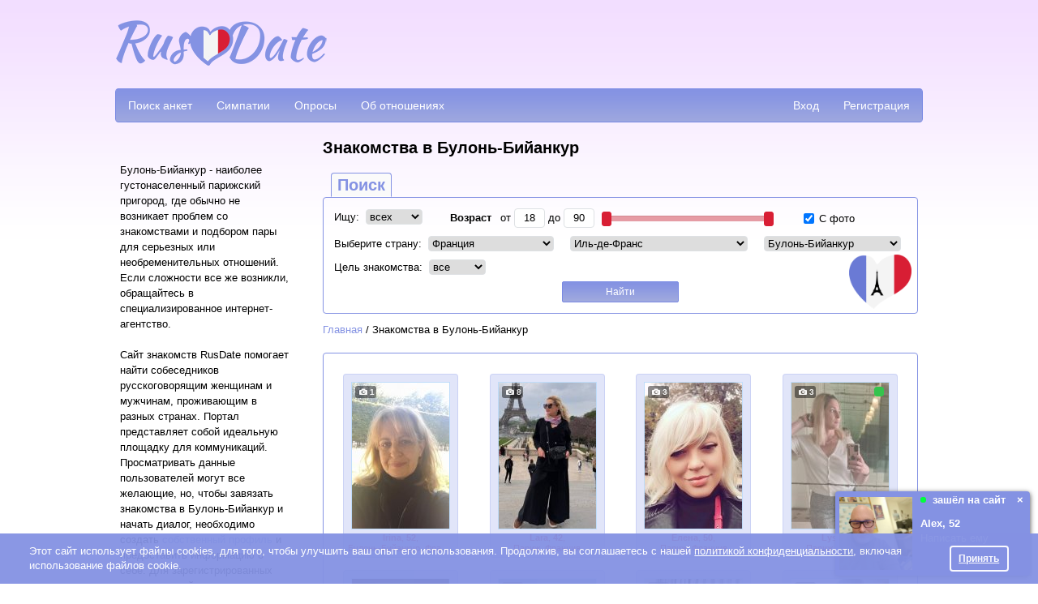

--- FILE ---
content_type: text/html; charset=utf-8
request_url: https://rusdate.fr/filter/boulogne-billancourt
body_size: 16566
content:
<!DOCTYPE html>
<html class="mainHtml">
<head>
<meta http-equiv="Content-Type" content="text/html; charset=utf-8">
<link rel="shortcut icon" type="image/ico" href="https://cdn.datesupport.net/wl/rusdatefr/favicon.ico">
    <title>Знакомства в Булонь-Бийанкур - Сайт знакомств во Франции RusDate.fr</title>
    <meta name="description" content="Самый густонаселенный пригород Парижа – прекрасное место для новых знакомств. Да и в Париж всегда можно съездить. Но если речь идет про знакомства в Булонь-Бийанкур с русскоговорящими, тогда лучше не тратить время и сразу отправляться на RusDate." />

<link rel="canonical" href="https://rusdate.fr/filter/boulogne-billancourt"/>
    
            <script type="application/ld+json">
            {
                "@context":"http://schema.org",
                "@type":"BreadcrumbList",
                "itemListElement":[
        {
	            "@type":"ListItem",
	            "position":"1",
	            "item":{
	                "@id":"https://rusdate.fr/",
	                "name":"Главная"
	            }
            }, {
	            "@type":"ListItem",
	            "position":"2",
	            "item":{
	                "@id":"https://rusdate.fr/filter/boulogne-billancourt",
	                "name":"Знакомства в Булонь-Бийанкур"
	            }
            }]}</script>
    <script type="application/ld+json">{"@context":"https://schema.org","@type":"WebApplication","name":"RusDate","url":"https://rusdate.fr/filter/boulogne-billancourt","applicationCategory":"Dating","operatingSystem":"All","logo":"https://rusdate.fr/wl/rusdatefr/logo.png","description":"Самый густонаселенный пригород Парижа – прекрасное место для новых знакомств. Да и в Париж всегда можно съездить. Но если речь идет про знакомства в Булонь-Бийанкур с русскоговорящими, тогда лучше не тратить время и сразу отправляться на RusDate.","areaServed":{"@type":"City","name":"Boulogne Billancourt"},"sameAs":["https://rusdate.fr"]}</script>
<meta property="og:type" content="website"/>
<meta property="og:image:width" content="1000"/>
<meta property="og:image:height" content="600"/>
<meta property="og:image" content="https://cdn.datesupport.net/site-images/sharing/rusdatefr/10.jpg"/>
<meta property="og:image" content="https://cdn.datesupport.net/site-images/sharing/rusdatefr/18.jpg"/>
<meta property="og:image" content="https://cdn.datesupport.net/site-images/sharing/rusdatefr/15.jpg"/>
<meta property="og:image" content="https://cdn.datesupport.net/site-images/sharing/rusdatefr/12.jpg"/>
<meta property="og:image" content="https://cdn.datesupport.net/site-images/sharing/rusdatefr/1.jpg"/>



    <link rel="stylesheet" type="text/css" href="https://cdn.datesupport.net/css/rus/all_all.css?v=637"/>
    <link rel="stylesheet" type="text/css" href="https://cdn.datesupport.net/wl/rusdatefr/style-rus.css?v=637"/>
        <script type="text/javascript" src="https://cdn.datesupport.net/js/jquery-3.2.1.min.js"></script>
    <script type="text/javascript" src="https://cdn.datesupport.net/js/jquery-migrate-3.0.0.min.js"></script>
    <link rel="stylesheet" type="text/css" href="https://cdn.datesupport.net/css/fontello.css?v=637" media="screen"/>
    <script type="text/javascript" src="https://cdn.datesupport.net/js/jquery.jcarousel.min.js"></script>
    <script type="text/javascript" src="https://cdn.datesupport.net/js/longpoll.js?v=637"></script>
    <script type="text/javascript" src="https://cdn.datesupport.net/js/common.js?v=637"></script>
    <link rel="stylesheet" type="text/css"
          href="https://cdn.datesupport.net/js/jquery-ui/css/ui-lightness/jquery-ui-1.12.1.custom.css?v=637"/>
    <script type="text/javascript" src="https://cdn.datesupport.net/js/jquery-ui/jquery-ui-1.12.1.min.js?v=637"></script>
    <link rel="stylesheet" type="text/css" href="https://cdn.datesupport.net/css/jquery.fancybox-2.1.5.css?v=637"
          media="screen"/>
    <script type="text/javascript" src="https://cdn.datesupport.net/js/jquery.fancybox-2.1.5.js"></script>
    <script type="text/javascript" src="https://cdn.datesupport.net/js/common.desktop.jq3.js?v=637"></script>
    <script type="text/javascript" src="https://cdn.datesupport.net/js/jquery.browser.min.js"></script>
    <script type="module" src="https://cdn.datesupport.net/js/push.js?v=637"></script>
    <script type="text/javascript" src="https://cdn.datesupport.net/js/createjs.min.js?v=637"></script>
    <link rel="stylesheet" type="text/css" href="https://cdn.datesupport.net/css/slick.css">
    <script type="text/javascript" src="https://cdn.datesupport.net/js/slick.js"></script>
            <script type="text/javascript" src="https://cdn.datesupport.net/js/popup-message.js?v=637"></script>
                        <script type="text/javascript" src="https://cdn.datesupport.net/js/jquery.cycle.lite.min.js"></script>
            <script src="https://cdn.datesupport.net/js/jquery.ui.touch-punch.js"></script>
    <script>
        $(function () {
            var minAge = 18,
                maxAge = 90;
            jQuery(".age-range").slider({
                min: minAge,
                max: maxAge,
                                step: 1,
                values: [minAge, maxAge],
                range: true,
                slide: function (event, ui) {
                    if ((ui.values[1] - ui.values[0] < 5) && ('seo_catalog' == 'profile_about' || 'seo_catalog' == 'welcome' || 'seo_catalog' == '' || 'seo_catalog' == 'search' || 'seo_catalog' == 'likeornot' || 'seo_catalog' == 'search_advanced' || 'seo_catalog' == 'travelers' || 'seo_catalog' == 'search_int')) {
                        return false;
                    } else {
                        jQuery("#age_from").val(ui.values[0]);
                        jQuery("#age_to").val(ui.values[1]);
                    }
                },
                            });
            jQuery("#age_from").change(function () {
                var value1 = jQuery("#age_from").val();
                var value2 = jQuery("#age_to").val();
                if (parseInt(value1) > parseInt(value2)) {
                    value1 = value2;
                    jQuery("#age_from").val(value1);
                }
                jQuery(".age-range").slider("values", 0, value1);
                if ((parseInt(value2) - parseInt(value1)) < 5 && ('seo_catalog' == 'profile_about' || 'seo_catalog' == 'welcome' || 'seo_catalog' == '' || 'seo_catalog' == 'search' || 'seo_catalog' == 'likeornot' || 'seo_catalog' == 'search_advanced' || 'seo_catalog' == 'travelers' || 'seo_catalog' == 'search_int')) {
                    $(this).val(parseInt(value2) - 5).change();
                }
                if (parseInt(value1) < minAge) {
                    $(this).val(minAge).change();
                }
            });
            jQuery("#age_to").change(function () {
                var value1 = jQuery("#age_from").val();
                var value2 = jQuery("#age_to").val();
                if (value2 > maxAge) {
                    value2 = maxAge;
                    jQuery("#age_to").val(maxAge)
                }
                if (parseInt(value1) > parseInt(value2)) {
                    value2 = value1;
                    jQuery("#age_to").val(value2);
                }
                $(".age-range").slider("values", 1, value2);
                if ((parseInt(value2) - parseInt(value1)) < 5 && ('seo_catalog' == 'profile_about' || 'seo_catalog' == 'welcome' || 'seo_catalog' == '' || 'seo_catalog' == 'search' || 'seo_catalog' == 'likeornot' || 'seo_catalog' == 'search_advanced' || 'seo_catalog' == 'travelers' || 'seo_catalog' == 'search_int')) {
                    $(this).val(parseInt(value1) + 5).change();
                }
                if (parseInt(value2) > maxAge) {
                    $(this).val(maxAge).change();
                }
            });
            $("#age_to").change();
            $("#age_from").change();
            $(".search__age__txt").keydown(function (e) {
                if ($.inArray(e.keyCode, [46, 8, 9, 27, 13, 110, 190]) !== -1 ||
                    (e.keyCode == 65 && e.ctrlKey === true) ||
                    (e.keyCode >= 35 && e.keyCode <= 40)) {
                    return;
                }
                if ((e.shiftKey || (e.keyCode < 48 || e.keyCode > 57)) && (e.keyCode < 96 || e.keyCode > 105)) {
                    e.preventDefault();
                }
            });
        });

    </script>

    <!-- Google Identity Services -->
<script src="https://accounts.google.com/gsi/client" async defer></script>

<script type="text/javascript">

    const GOOGLE_CLIENT_ID = "654204469654-aer3d1spudca6o9peetdt2vrfie8kpr6.apps.googleusercontent.com";

    function handleCredentialResponse(response) {

        const form = new FormData();
        form.append("credential", response.credential);

        fetch('/handler_forms.php?form_name=google_one_tap_login', {
            method: 'POST',
            body: form,
            credentials: 'include'
        })
        .then(r => r.json())
        .then(data => {
            if (data.success && data.redirect_url) {
                window.location.href = data.redirect_url;
            } else {
                console.log('Google One Tap login failed', data);
            }
        });
    }

    function initOneTap() {
        if (!window.google || !google.accounts || !google.accounts.id) {
            console.warn('GIS not loaded yet');
            return;
        }

        google.accounts.id.initialize({
            client_id: GOOGLE_CLIENT_ID,
            callback: handleCredentialResponse,
            auto_select: false,
            cancel_on_tap_outside: false,
            context: "signin"
        });

        google.accounts.id.prompt();
    }

    window.addEventListener("load", initOneTap);
</script>


<meta property="fb:app_id" content="187936030858188" />                                                                                                                                   
<style type="text/css">
.ui-state-default, .ui-widget-content .ui-state-default, .ui-widget-header .ui-state-default, .ui-button, html .ui-button.ui-state-disabled:hover, html .ui-button.ui-state-disabled:active,.ui-slider-handle,
.ui-slider-handle:hover{background:#8492e3;border-color:#8492e3}
.search-advaced-more .search__advanced__label.list_close:before{background: #8492e3 url(/site-images/icons/plus.png?v=1) no-repeat center center;}
	.search-advaced-more .search__advanced__label.list_open:before{background: #8492e3 url(/site-images/icons/minus.png?v=1) no-repeat center center;}
.ui-slider-range {background:#8492e3;opacity:.4}
.search__item__favorit{border-bottom-color:#8492e3}
.polls__item.mainUsersPic.active,
.polls__item.mainUsersPic:hover{border-color: #8492e3;background: #8492e3;color: #fff;}
.polls__item.mainUsersPic.active:after,
.polls__item.mainUsersPic:hover:after{border-left-color:#fff;}
.wl-button--polls{background-color:#8492e3;color: #fff;}
.wl-button--polls:hover{color: #fff;}
</style>

    <script type="text/javascript">
        window.dataLayer = window.dataLayer || [];
    </script>

        
        
        
        
        
        
        
        
        
        
        
        
        
        
        
        
        
        
        
            
        <!-- Google Tag Manager -->
        <script>(function(w,d,s,l,i){w[l]=w[l]||[];w[l].push({'gtm.start':
        new Date().getTime(),event:'gtm.js'});var f=d.getElementsByTagName(s)[0],
        j=d.createElement(s),dl=l!='dataLayer'?'&l='+l:'';j.async=true;j.src=
        'https://www.googletagmanager.com/gtm.js?id='+i+dl;f.parentNode.insertBefore(j,f);
        })(window,document,'script','dataLayer','GTM-WTJ8JQ6');</script>
        <!-- End Google Tag Manager -->
        
        
        
        
        
    
    
    
    
    

</head>
<body class="class-seo_catalog ">
<!-- Google Tag Manager (noscript) -->
<noscript><iframe src="https://www.googletagmanager.com/ns.html?id=GTM-WTJ8JQ6"
height="0" width="0" style="display:none;visibility:hidden"></iframe></noscript>
<!-- End Google Tag Manager (noscript) -->



<script>
function EcommerceHit() {
        return false;
}
</script>
<script>
    var common_data = {
        timestamp: 1769251202,
        apiver: '1.1',
        apilang: 'rus',
        own_member_id: 0    };

    const API_URL = '/api/get_rest.php';
    const API_UPLOAD_URL = '/api/get_rest.php';

        setInterval(function () {
        common_data.timestamp++;
    }, 1000);

            
        var translations = {
            'CHAT_NEW_MESSAGE': "Новое сообщение!",
        };

        try {
            localStorage.user_sound_alert = 1;
        }
        catch(e) {

        }
    </script>
<div id="wltomenu"></div>
<div id="mainDiv">
<div id="mainBg">

    
            <div id="wltop_menu">
                   </div>
        <div id="logo">
            <table>
    <tr>
        <td id="imgTd">
            <a href="/">
                <img id="logoImg" src="https://cdn.datesupport.net/wl/rusdatefr/logo.png" title="Знакомства в Франции" alt="Знакомства в Франции"/>
            </a>
        </td>
                    <td id="textTd">
                <div id="top_banner_div">
                                            <script async src="//pagead2.googlesyndication.com/pagead/js/adsbygoogle.js"></script>
<ins class="adsbygoogle"
     style="display:inline-block;width:728px;height:90px"
     data-ad-client="ca-pub-6620147734904702"
     data-ad-slot="9640255267"></ins>
<script>
(adsbygoogle = window.adsbygoogle || []).push({});
</script>
                                    </div>
            </td>
                        </tr>
</table>
        </div>
    
        <div class="HorMenu" id="Top">   
                        
            <ul>
<li><a href="/" alt="Поиск анкет" title="Поиск анкет">Поиск анкет</a></li>
      
		<li><a href="/likeornot"  alt="Быстрые знакомства по фото" title="Симпатии">Симпатии</a></li>
		    
     
	
    	    <li class="top-menu-new"><a href="/polls_list" alt="Опросы про отношения" title="Опросы">Опросы</a></li>
    						<li><a href="/relations" alt="Об отношениях" title="Об отношениях">Об отношениях</a></li>
						
	
    <li id="reg"><a href="/register" alt="Регистрация" title="Регистрация">Регистрация</a></li>	
	<li id="enter"><a href="/login" alt="Вход в сайт знакомст" title="Вход">Вход</a></li>
</ul>                
           
    </div>
    
     
<div id="mainContent">
	<div class="sexybg">
		<table id="mainTable">
			<tbody>
				<tr>
					<td id="mainTableLeftTd">
						<table class="banner_to_bottom">
							<tbody>
								<tr class="top-row">
									<td class="top-cell" style="vertical-align: text-top;">
										<div class="left_container_box" id="welcom_text_box">
                                            <div id="top_welcom_text">
                                                                                                    <br>
                                                    <p>Булонь-Бийанкур - наиболее густонаселенный парижский пригород, где обычно не возникает проблем со знакомствами и подбором пары для серьезных или необременительных отношений. Если сложности все же возникли, обращайтесь в специализированное интернет-агентство.</p>
<p>&nbsp;</p>
<p>Сайт знакомств RusDate помогает найти собеседников русскоговорящим женщинам и мужчинам, проживающим в разных странах. Портал представляет собой идеальную площадку для коммуникаций. Просматривать данные пользователей могут все желающие, но, чтобы завязать знакомства в Булонь-Бийанкур и начать диалог, необходимо создать <a href="https://rusdate.fr/register">собственный профиль</a> и предоставить информацию о себе. Для зарегистрированных пользователей здесь доступны приватные чаты, онлайн-трансляции, обмен виртуальными презентами и познавательные <a href="https://rusdate.fr/polls_list">опросы</a>.</p>
<p>&nbsp;</p>
<p>Все анкеты проверяются, а фейковые страницы удаляются, поэтому вы можете быть уверены, что общаетесь с реальным человеком, ищущим пару для брака или совместного проведения досуга.</p>
<p>&nbsp;</p>
<p>Мобильное приложение <a href="https://rusdate.fr/getapp">RusDate</a> помогает быстро и легко заводить друзей в определенной местности. Опция геолокации показывает всех пользователей сервиса, кто находится поблизости от вас.</p>
                                                                                            </div>

                                            <br />

                                            <input class="input_register_b" type="button" value="Регистрация" onclick="location.href='/register'" />
                                            <br />
                                            <br />
                                            <input class="input_register_b" type="button" value="Вход" onclick="location.href='/login'" />
                                        </div>
									</td>
								</tr>
							</tbody>
						</table>
					</td>
                    <td id="mainTableRightTd">
                    
                        <h1>Знакомства в Булонь-Бийанкур</h1>                        <br>
                        <div id="TopButtonContainer" class="search_box_top_bg">
                            <ul>
                                <li class="selected"><a href="javascript:void(0)">Поиск</a></li>
                            </ul>
                            <div class="fix"></div>
                        </div>
                        <div id="search_box_container" class="mainTableRightTdDiv ">
	                        <form method="GET" action="/">
                                <input type="hidden" name="action" value="search" />
                                <input type="hidden" name="op" value="s" />
                                <input type="hidden" name="operation" value="search" />

                                <div class="search__form__line search__form__line_no_margin_bottom">
                                                                            <span>
	                            	        Ищу:&nbsp;
                                        </span>

                                        <select name="genre">
                                            <option value="2" >мужчин</option>
                                            <option value="1" >женщин</option>
                                            <option value="0" selected>всех</option>
                                        </select>
                                    	                            	<div class="dib__vam ml__30">
	                            		<span class="search__advanced__label">Возраст</span>&nbsp;
	                            		от 
<input type="text" class="search__age__txt" id="age_from" name="age_from" value="18" maxlength="2" style="width: 20px;" /> до 
<input type="text" class="search__age__txt" id="age_to" name="age_to" value="90" maxlength="2" style="width: 20px;" />
<div class="age-wrapper">
  <div class="age-range"></div>
</div>
	                            	</div>
	                            	<div class="dib__vam ml__30">
	                            		<label>
                                            <input style="border:none;" class="RadioButton" type="checkbox" name="look_photo" value="1" checked="checked" />
                                            С фото
                                        </label>
	                            	</div>
	                            </div>
	                            <div class="clear" style="clear:both;float:none"></div>
	                            <div class="search_form_fifethline search_form_fifethline_with_mr" style="padding-bottom: 8px;">
	                            	<div class="dib__vam" style="margin:0 8px;">
	                            		<span>
	                            			Выберите страну:&nbsp;
	                            		</span>

	                            		<select name="geo_country" id="geo_countries" data-show="regions">
	                            			<option value="0">Любая страна</option>
	                            				                            			<option value="3000000" >
	                            				Австралия
	                            			</option>
	                            				                            			<option value="4000000" >
	                            				Австрия
	                            			</option>
	                            				                            			<option value="5000000" >
	                            				Азербайджан
	                            			</option>
	                            				                            			<option value="121000000" >
	                            				Албания
	                            			</option>
	                            				                            			<option value="1000000" >
	                            				Аргентина
	                            			</option>
	                            				                            			<option value="2000000" >
	                            				Армения
	                            			</option>
	                            				                            			<option value="132000000" >
	                            				Афганистан
	                            			</option>
	                            				                            			<option value="6000000" >
	                            				Беларусь
	                            			</option>
	                            				                            			<option value="7000000" >
	                            				Бельгия
	                            			</option>
	                            				                            			<option value="11000000" >
	                            				Болгария
	                            			</option>
	                            				                            			<option value="123000000" >
	                            				Боливия
	                            			</option>
	                            				                            			<option value="122000000" >
	                            				Босния и Герцеговина
	                            			</option>
	                            				                            			<option value="10000000" >
	                            				Бразилия
	                            			</option>
	                            				                            			<option value="101000000" >
	                            				Великобритания
	                            			</option>
	                            				                            			<option value="37000000" >
	                            				Венгрия
	                            			</option>
	                            				                            			<option value="104000000" >
	                            				Вьетнам
	                            			</option>
	                            				                            			<option value="30000000" >
	                            				Германия
	                            			</option>
	                            				                            			<option value="36000000" >
	                            				Гонконг
	                            			</option>
	                            				                            			<option value="31000000" >
	                            				Греция
	                            			</option>
	                            				                            			<option value="29000000" >
	                            				Грузия
	                            			</option>
	                            				                            			<option value="22000000" >
	                            				Дания
	                            			</option>
	                            				                            			<option value="23000000" >
	                            				Доминиканская респ.
	                            			</option>
	                            				                            			<option value="24000000" >
	                            				Египет
	                            			</option>
	                            				                            			<option value="44000000" >
	                            				Израиль
	                            			</option>
	                            				                            			<option value="38000000" >
	                            				Индия
	                            			</option>
	                            				                            			<option value="39000000" >
	                            				Индонезия
	                            			</option>
	                            				                            			<option value="48000000" >
	                            				Иордания
	                            			</option>
	                            				                            			<option value="42000000" >
	                            				Ирландия
	                            			</option>
	                            				                            			<option value="188000000" >
	                            				Исландия
	                            			</option>
	                            				                            			<option value="85000000" >
	                            				Испания
	                            			</option>
	                            				                            			<option value="45000000" >
	                            				Италия
	                            			</option>
	                            				                            			<option value="49000000" >
	                            				Казахстан
	                            			</option>
	                            				                            			<option value="13000000" >
	                            				Канада
	                            			</option>
	                            				                            			<option value="117000000" >
	                            				Катар
	                            			</option>
	                            				                            			<option value="20000000" >
	                            				Кипр
	                            			</option>
	                            				                            			<option value="16000000" >
	                            				Китай
	                            			</option>
	                            				                            			<option value="19000000" >
	                            				Куба
	                            			</option>
	                            				                            			<option value="52000000" >
	                            				Кыргызстан
	                            			</option>
	                            				                            			<option value="53000000" >
	                            				Латвия
	                            			</option>
	                            				                            			<option value="56000000" >
	                            				Литва
	                            			</option>
	                            				                            			<option value="57000000" >
	                            				Люксембург
	                            			</option>
	                            				                            			<option value="58000000" >
	                            				Македония
	                            			</option>
	                            				                            			<option value="199000000" >
	                            				Мальдивы
	                            			</option>
	                            				                            			<option value="61000000" >
	                            				Мексика
	                            			</option>
	                            				                            			<option value="62000000" >
	                            				Молдова
	                            			</option>
	                            				                            			<option value="64000000" >
	                            				Монголия
	                            			</option>
	                            				                            			<option value="209000000" >
	                            				Намибия
	                            			</option>
	                            				                            			<option value="34000000" >
	                            				Нидерланды
	                            			</option>
	                            				                            			<option value="68000000" >
	                            				Новая Зеландия
	                            			</option>
	                            				                            			<option value="70000000" >
	                            				Норвегия
	                            			</option>
	                            				                            			<option value="98000000" >
	                            				ОАЭ
	                            			</option>
	                            				                            			<option value="73000000" >
	                            				Перу
	                            			</option>
	                            				                            			<option value="74000000" >
	                            				Польша
	                            			</option>
	                            				                            			<option value="75000000" >
	                            				Португалия
	                            			</option>
	                            				                            			<option value="79000000" >
	                            				Россия
	                            			</option>
	                            				                            			<option value="78000000" >
	                            				Румыния
	                            			</option>
	                            				                            			<option value="130000000" >
	                            				Сербия
	                            			</option>
	                            				                            			<option value="82000000" >
	                            				Словакия
	                            			</option>
	                            				                            			<option value="83000000" >
	                            				Словения
	                            			</option>
	                            				                            			<option value="102000000" >
	                            				США
	                            			</option>
	                            				                            			<option value="91000000" >
	                            				Таджикистан
	                            			</option>
	                            				                            			<option value="90000000" >
	                            				Тайвань
	                            			</option>
	                            				                            			<option value="92000000" >
	                            				Тайланд
	                            			</option>
	                            				                            			<option value="96000000" >
	                            				Туркменистан
	                            			</option>
	                            				                            			<option value="94000000" >
	                            				Турция
	                            			</option>
	                            				                            			<option value="103000000" >
	                            				Узбекистан
	                            			</option>
	                            				                            			<option value="100000000" >
	                            				Украина
	                            			</option>
	                            				                            			<option value="249000000" >
	                            				Уругвай
	                            			</option>
	                            				                            			<option value="220000000" >
	                            				Филиппины
	                            			</option>
	                            				                            			<option value="27000000" >
	                            				Финляндия
	                            			</option>
	                            				                            			<option value="28000000" selected>
	                            				Франция
	                            			</option>
	                            				                            			<option value="18000000" >
	                            				Хорватия
	                            			</option>
	                            				                            			<option value="127000000" >
	                            				Черногория
	                            			</option>
	                            				                            			<option value="21000000" >
	                            				Чехия
	                            			</option>
	                            				                            			<option value="15000000" >
	                            				Чили
	                            			</option>
	                            				                            			<option value="88000000" >
	                            				Швейцария
	                            			</option>
	                            				                            			<option value="87000000" >
	                            				Швеция
	                            			</option>
	                            				                            			<option value="26000000" >
	                            				Эстония
	                            			</option>
	                            				                            			<option value="168000000" >
	                            				Эфиопия
	                            			</option>
	                            				                            			<option value="76000000" >
	                            				ЮАР
	                            			</option>
	                            				                            			<option value="84000000" >
	                            				Южная Корея
	                            			</option>
	                            				                            			<option value="47000000" >
	                            				Япония
	                            			</option>
	                            				                            		</select>
	                            	</div>
	                            	<div class="dib__vam" style="margin:0 8px;">

		                            	<select name="geo_region" id="geo_regions" data-show="cities" data-title="Любой регион">
		                            		<option value="0">Любой регион</option>
		                            				                            		<option value="28076000" >
		                            			Бретань
		                            		</option>
		                            				                            		<option value="28075000" >
		                            			Бургундия — Франш-Конте
		                            		</option>
		                            				                            		<option value="28090000" >
		                            			Гранд-Эст
		                            		</option>
		                            				                            		<option value="28039000" >
		                            			Земли Луары
		                            		</option>
		                            				                            		<option value="28081000" selected>
		                            			Иль-де-Франс
		                            		</option>
		                            				                            		<option value="28025000" >
		                            			Корсика
		                            		</option>
		                            				                            		<option value="28092000" >
		                            			Новая Аквитания
		                            		</option>
		                            				                            		<option value="28093000" >
		                            			Нормандия
		                            		</option>
		                            				                            		<option value="28091000" >
		                            			О-де-Франс
		                            		</option>
		                            				                            		<option value="28073000" >
		                            			Овернь-Рона-Альпы
		                            		</option>
		                            				                            		<option value="28094000" >
		                            			Окситания
		                            		</option>
		                            				                            		<option value="28089000" >
		                            			Прованc-Альпы-Лазурный Берег
		                            		</option>
		                            				                            		<option value="28077000" >
		                            			Центр-Долина Луары
		                            		</option>
		                            				                            	</select>
	                            	</div>

	                            	<div class="dib__vam" style="margin:0 8px;">
	                            		<select name="geo_city" id="geo_cities" data-title="Любой город">
	                            			<option value="0">Любой город</option>
	                            				                            			<option value="28081094" >
	                            				Alfortville
	                            			</option>
	                            				                            			<option value="28081118" >
	                            				Arcueil
	                            			</option>
	                            				                            			<option value="28081031" >
	                            				Asnieres-sur-Seine
	                            			</option>
	                            				                            			<option value="28081064" >
	                            				Aubervilliers
	                            			</option>
	                            				                            			<option value="28081079" >
	                            				Aulnay-sous-Bois
	                            			</option>
	                            				                            			<option value="28081119" >
	                            				Bagneaux-sur-Loing
	                            			</option>
	                            				                            			<option value="28081129" >
	                            				Bagneux
	                            			</option>
	                            				                            			<option value="28081085" >
	                            				Bagnolet
	                            			</option>
	                            				                            			<option value="28081001" >
	                            				Barbizon
	                            			</option>
	                            				                            			<option value="28081089" >
	                            				Bretigny-sur-Orge
	                            			</option>
	                            				                            			<option value="28081108" >
	                            				Cachan
	                            			</option>
	                            				                            			<option value="28081003" >
	                            				Cergy-Pontoise
	                            			</option>
	                            				                            			<option value="28081054" >
	                            				Champigny-sur-Marne
	                            			</option>
	                            				                            			<option value="28081004" >
	                            				Chantilly
	                            			</option>
	                            				                            			<option value="28081005" >
	                            				Charenton-le-Pont
	                            			</option>
	                            				                            			<option value="28081091" >
	                            				Châtillon
	                            			</option>
	                            				                            			<option value="28081115" >
	                            				Chaville
	                            			</option>
	                            				                            			<option value="28081093" >
	                            				Clichy-sous-Bois
	                            			</option>
	                            				                            			<option value="28081081" >
	                            				Corbeil-Essonnes
	                            			</option>
	                            				                            			<option value="28081006" >
	                            				Coubert
	                            			</option>
	                            				                            			<option value="28081007" >
	                            				Courbevoic
	                            			</option>
	                            				                            			<option value="28081083" >
	                            				Eaubonne
	                            			</option>
	                            				                            			<option value="28081008" >
	                            				Elancourt
	                            			</option>
	                            				                            			<option value="28081112" >
	                            				Enghien-les-Bains
	                            			</option>
	                            				                            			<option value="28081100" >
	                            				Épinay-sur-Seine
	                            			</option>
	                            				                            			<option value="28081077" >
	                            				Ermont
	                            			</option>
	                            				                            			<option value="28081098" >
	                            				Évry
	                            			</option>
	                            				                            			<option value="28081202" >
	                            				Fleury-Merogis
	                            			</option>
	                            				                            			<option value="28081087" >
	                            				Fontenay-aux-Roses
	                            			</option>
	                            				                            			<option value="28081080" >
	                            				Franconville
	                            			</option>
	                            				                            			<option value="28081116" >
	                            				Garges-lès-Gonesse
	                            			</option>
	                            				                            			<option value="28081114" >
	                            				Gentilly
	                            			</option>
	                            				                            			<option value="28081084" >
	                            				Grigny
	                            			</option>
	                            				                            			<option value="28081107" >
	                            				Houilles
	                            			</option>
	                            				                            			<option value="28081009" >
	                            				Issy-les-Moulineaux
	                            			</option>
	                            				                            			<option value="28081048" >
	                            				Ivry-sur-Seine
	                            			</option>
	                            				                            			<option value="28081127" >
	                            				Jouy-le-Moutier
	                            			</option>
	                            				                            			<option value="28081201" >
	                            				La Garenne-Colombes
	                            			</option>
	                            				                            			<option value="28081130" >
	                            				Lardy
	                            			</option>
	                            				                            			<option value="28081010" >
	                            				Le Bourget
	                            			</option>
	                            				                            			<option value="28081082" >
	                            				Le Mée-sur-Seine
	                            			</option>
	                            				                            			<option value="28081121" >
	                            				Le Perreux-sur-Marne
	                            			</option>
	                            				                            			<option value="28081099" >
	                            				Le Plessis-Robinson
	                            			</option>
	                            				                            			<option value="28081109" >
	                            				Le Pre-Saint-Gervais
	                            			</option>
	                            				                            			<option value="28081011" >
	                            				Le Vesinet
	                            			</option>
	                            				                            			<option value="28081012" >
	                            				Les Ormes-sur-Voulzie
	                            			</option>
	                            				                            			<option value="28081203" >
	                            				Les Pavillons-sous-Bois
	                            			</option>
	                            				                            			<option value="28081013" >
	                            				Les Ulis
	                            			</option>
	                            				                            			<option value="28081014" >
	                            				Levallois-Perret
	                            			</option>
	                            				                            			<option value="28081124" >
	                            				Livry-Gargan
	                            			</option>
	                            				                            			<option value="28081126" >
	                            				Lognes
	                            			</option>
	                            				                            			<option value="28081015" >
	                            				Longjumeau
	                            			</option>
	                            				                            			<option value="28081016" >
	                            				Luzarches
	                            			</option>
	                            				                            			<option value="28081106" >
	                            				Magny-les-Hameaux
	                            			</option>
	                            				                            			<option value="28081017" >
	                            				Maisons-Laffitte
	                            			</option>
	                            				                            			<option value="28081102" >
	                            				Malakoff
	                            			</option>
	                            				                            			<option value="28081111" >
	                            				Mantes-la-Jolie
	                            			</option>
	                            				                            			<option value="28081076" >
	                            				Massy
	                            			</option>
	                            				                            			<option value="28081122" >
	                            				Melun
	                            			</option>
	                            				                            			<option value="28081070" >
	                            				Meudon
	                            			</option>
	                            				                            			<option value="28081018" >
	                            				Montgeron
	                            			</option>
	                            				                            			<option value="28081019" >
	                            				Montigny-le-Bretonneux
	                            			</option>
	                            				                            			<option value="28081020" >
	                            				Montmorency
	                            			</option>
	                            				                            			<option value="28081131" >
	                            				Morangis
	                            			</option>
	                            				                            			<option value="28081092" >
	                            				Morsang-sur-Orge
	                            			</option>
	                            				                            			<option value="28081125" >
	                            				Nangis
	                            			</option>
	                            				                            			<option value="28081021" >
	                            				Neuilly-Plaisance
	                            			</option>
	                            				                            			<option value="28081056" >
	                            				Neuilly-sur-Marne
	                            			</option>
	                            				                            			<option value="28081041" >
	                            				Neuilly-sur-Seine
	                            			</option>
	                            				                            			<option value="28081120" >
	                            				Nogent-sur-Marne
	                            			</option>
	                            				                            			<option value="28081022" >
	                            				Noisy Sur Ecole
	                            			</option>
	                            				                            			<option value="28081023" >
	                            				Noisy-le-Grand
	                            			</option>
	                            				                            			<option value="28081110" >
	                            				Noisy-le-Sec
	                            			</option>
	                            				                            			<option value="28081024" >
	                            				Orsay
	                            			</option>
	                            				                            			<option value="28081123" >
	                            				Palaiseau
	                            			</option>
	                            				                            			<option value="28081128" >
	                            				Persan
	                            			</option>
	                            				                            			<option value="28081133" >
	                            				Pierrelaye
	                            			</option>
	                            				                            			<option value="28081025" >
	                            				Plaisir
	                            			</option>
	                            				                            			<option value="28081105" >
	                            				Puteaux
	                            			</option>
	                            				                            			<option value="28081075" >
	                            				Reuil-en-Brie
	                            			</option>
	                            				                            			<option value="28081096" >
	                            				Romainville
	                            			</option>
	                            				                            			<option value="28081088" >
	                            				Rosny-sous-Bois
	                            			</option>
	                            				                            			<option value="28081026" >
	                            				Saint Cloud
	                            			</option>
	                            				                            			<option value="28081027" >
	                            				Saint Mande
	                            			</option>
	                            				                            			<option value="28081028" >
	                            				Saint-Maur-des-Fosses
	                            			</option>
	                            				                            			<option value="28081074" >
	                            				Saint-Ouen
	                            			</option>
	                            				                            			<option value="28081090" >
	                            				Sarcelles
	                            			</option>
	                            				                            			<option value="28081132" >
	                            				Sartrouville
	                            			</option>
	                            				                            			<option value="28081205" >
	                            				Sceaux
	                            			</option>
	                            				                            			<option value="28081029" >
	                            				Sevres
	                            			</option>
	                            				                            			<option value="28081104" >
	                            				Stains
	                            			</option>
	                            				                            			<option value="28081117" >
	                            				Valenton
	                            			</option>
	                            				                            			<option value="28081101" >
	                            				Vanves
	                            			</option>
	                            				                            			<option value="28081095" >
	                            				Vélizy-Villacoublay
	                            			</option>
	                            				                            			<option value="28081097" >
	                            				Vigneux-sur-Seine
	                            			</option>
	                            				                            			<option value="28081071" >
	                            				Villecresnes
	                            			</option>
	                            				                            			<option value="28081078" >
	                            				Villemomble
	                            			</option>
	                            				                            			<option value="28081103" >
	                            				Villeneuve-la-Garenne
	                            			</option>
	                            				                            			<option value="28081113" >
	                            				Villeneuve-Saint-Georges
	                            			</option>
	                            				                            			<option value="28081073" >
	                            				Villiers-le-Bel
	                            			</option>
	                            				                            			<option value="28081072" >
	                            				Vitry-sur-Seine
	                            			</option>
	                            				                            			<option value="28081186" >
	                            				Андрези
	                            			</option>
	                            				                            			<option value="28081030" >
	                            				Антони
	                            			</option>
	                            				                            			<option value="28081086" >
	                            				Аржантёй
	                            			</option>
	                            				                            			<option value="28081171" >
	                            				Арнувиль
	                            			</option>
	                            				                            			<option value="28081158" >
	                            				Атис-Монс
	                            			</option>
	                            				                            			<option value="28081141" >
	                            				Безон
	                            			</option>
	                            				                            			<option value="28081058" >
	                            				Бобиньи
	                            			</option>
	                            				                            			<option value="28081059" >
	                            				Бонди
	                            			</option>
	                            				                            			<option value="28081189" >
	                            				Брёйе
	                            			</option>
	                            				                            			<option value="28081168" >
	                            				Брюнуа
	                            			</option>
	                            				                            			<option value="28081191" >
	                            				Буа-д'Арси
	                            			</option>
	                            				                            			<option value="28081154" >
	                            				Буа-Коломб
	                            			</option>
	                            				                            			<option value="28081178" >
	                            				Буасси-Сен-Леже
	                            			</option>
	                            				                            			<option value="28081002" selected>
	                            				Булонь-Бийанкур
	                            			</option>
	                            				                            			<option value="28081140" >
	                            				Бюси-Сен-Жорж
	                            			</option>
	                            				                            			<option value="28081055" >
	                            				Версаль
	                            			</option>
	                            				                            			<option value="28081045" >
	                            				Виллежюи
	                            			</option>
	                            				                            			<option value="28081182" >
	                            				Вильнёв-ле-Руа
	                            			</option>
	                            				                            			<option value="28081169" >
	                            				Вильпент
	                            			</option>
	                            				                            			<option value="28081046" >
	                            				Винсенне
	                            			</option>
	                            				                            			<option value="28081156" >
	                            				Вири-Шатийон
	                            			</option>
	                            				                            			<option value="28081047" >
	                            				Витри
	                            			</option>
	                            				                            			<option value="28081174" >
	                            				Ганьи
	                            			</option>
	                            				                            			<option value="28081142" >
	                            				Гарш
	                            			</option>
	                            				                            			<option value="28081176" >
	                            				Гурне-сюр-Марн
	                            			</option>
	                            				                            			<option value="28081167" >
	                            				Гуссенвиль
	                            			</option>
	                            				                            			<option value="28081150" >
	                            				Гюйанкур
	                            			</option>
	                            				                            			<option value="28081157" >
	                            				Дей-ла-Барр
	                            			</option>
	                            				                            			<option value="28081187" >
	                            				Домон
	                            			</option>
	                            				                            			<option value="28081139" >
	                            				Дравей
	                            			</option>
	                            				                            			<option value="28081060" >
	                            				Дранси
	                            			</option>
	                            				                            			<option value="28081032" >
	                            				Женневилльер
	                            			</option>
	                            				                            			<option value="28081180" >
	                            				Жиф-сюр-Иветт
	                            			</option>
	                            				                            			<option value="28081138" >
	                            				Жувизи-Сюр-Орж
	                            			</option>
	                            				                            			<option value="28081033" >
	                            				Исси-ле-Мулино
	                            			</option>
	                            				                            			<option value="28081069" >
	                            				Йер
	                            			</option>
	                            				                            			<option value="28081179" >
	                            				Карьер-су-Пуасси
	                            			</option>
	                            				                            			<option value="28081034" >
	                            				Кламарт
	                            			</option>
	                            				                            			<option value="28081035" >
	                            				Клиши
	                            			</option>
	                            				                            			<option value="28081036" >
	                            				Коломб
	                            			</option>
	                            				                            			<option value="28081149" >
	                            				Конфлан-Сент-Онорин
	                            			</option>
	                            				                            			<option value="28081049" >
	                            				Кретейл
	                            			</option>
	                            				                            			<option value="28081038" >
	                            				Курбевуа
	                            			</option>
	                            				                            			<option value="28081155" >
	                            				Л'Ай-ле-Роз
	                            			</option>
	                            				                            			<option value="28081061" >
	                            				Ла-Курнье
	                            			</option>
	                            				                            			<option value="28081164" >
	                            				Ланьи-сюр-Марн
	                            			</option>
	                            				                            			<option value="28081062" >
	                            				Ле-Бланк-Меснил
	                            			</option>
	                            				                            			<option value="28081148" >
	                            				Ле-Кремлен-Бисетр
	                            			</option>
	                            				                            			<option value="28081160" >
	                            				Ле-Лила
	                            			</option>
	                            				                            			<option value="28081145" >
	                            				Ле-Мюро
	                            			</option>
	                            				                            			<option value="28081197" >
	                            				Ле-Пек
	                            			</option>
	                            				                            			<option value="28081194" >
	                            				Ле-Ренси
	                            			</option>
	                            				                            			<option value="28081037" >
	                            				Леваллуа-Перре
	                            			</option>
	                            				                            			<option value="28081195" >
	                            				Лиме
	                            			</option>
	                            				                            			<option value="28081162" >
	                            				Лимей-Бреванн
	                            			</option>
	                            				                            			<option value="28081050" >
	                            				Маисон-Альфорт
	                            			</option>
	                            				                            			<option value="28081184" >
	                            				Меннеси
	                            			</option>
	                            				                            			<option value="28081198" >
	                            				Мери-сюр-Уаз
	                            			</option>
	                            				                            			<option value="28081200" >
	                            				Митри-Мори
	                            			</option>
	                            				                            			<option value="28081152" >
	                            				Мо
	                            			</option>
	                            				                            			<option value="28081188" >
	                            				Монлери
	                            			</option>
	                            				                            			<option value="28081190" >
	                            				Монтеврен
	                            			</option>
	                            				                            			<option value="28081063" >
	                            				Монтрёй
	                            			</option>
	                            				                            			<option value="28081039" >
	                            				Монтруж
	                            			</option>
	                            				                            			<option value="28081199" >
	                            				Морепа
	                            			</option>
	                            				                            			<option value="28081040" >
	                            				Нантер
	                            			</option>
	                            				                            			<option value="28081204" >
	                            				Немур
	                            			</option>
	                            				                            			<option value="28081172" >
	                            				Нуазьель
	                            			</option>
	                            				                            			<option value="28081065" >
	                            				Ольни-су-Буа
	                            			</option>
	                            				                            			<option value="28081135" >
	                            				Орли
	                            			</option>
	                            				                            			<option value="28081066" >
	                            				Пантин
	                            			</option>
	                            				                            			<option value="28081057" >
	                            				Париж
	                            			</option>
	                            				                            			<option value="28081147" >
	                            				Понтуаз
	                            			</option>
	                            				                            			<option value="28081137" >
	                            				Пуасси
	                            			</option>
	                            				                            			<option value="28081161" >
	                            				Пьерфит-сюр-Сен
	                            			</option>
	                            				                            			<option value="28081170" >
	                            				Рамбуйе
	                            			</option>
	                            				                            			<option value="28081196" >
	                            				Рис-Оранжис
	                            			</option>
	                            				                            			<option value="28081042" >
	                            				Рюэй-Мальмезон
	                            			</option>
	                            				                            			<option value="28081165" >
	                            				Савиньи-ле-Тампль
	                            			</option>
	                            				                            			<option value="28081159" >
	                            				Савиньи-сюр-Орж
	                            			</option>
	                            				                            			<option value="28081144" >
	                            				Саннуа
	                            			</option>
	                            				                            			<option value="28081183" >
	                            				Сен-Брис-су-Форе
	                            			</option>
	                            				                            			<option value="28081067" >
	                            				Сен-Дени
	                            			</option>
	                            				                            			<option value="28081051" >
	                            				Сен-Мар-дес-Фоссе
	                            			</option>
	                            				                            			<option value="28081153" >
	                            				Сент-Женевьев-Де-Буа
	                            			</option>
	                            				                            			<option value="28081185" >
	                            				Серри
	                            			</option>
	                            				                            			<option value="28081043" >
	                            				Сет
	                            			</option>
	                            				                            			<option value="28081044" >
	                            				Сюрен
	                            			</option>
	                            				                            			<option value="28081177" >
	                            				Сюси-ан-Бри
	                            			</option>
	                            				                            			<option value="28081173" >
	                            				Таверни
	                            			</option>
	                            				                            			<option value="28081193" >
	                            				Торси
	                            			</option>
	                            				                            			<option value="28081143" >
	                            				Трап
	                            			</option>
	                            				                            			<option value="28081166" >
	                            				Тье
	                            			</option>
	                            				                            			<option value="28081052" >
	                            				Фонтеней-су-Буа
	                            			</option>
	                            				                            			<option value="28081053" >
	                            				Чойси-ле-Руа
	                            			</option>
	                            				                            			<option value="28081175" >
	                            				Шатне-Малабри
	                            			</option>
	                            				                            			<option value="28081151" >
	                            				Шату
	                            			</option>
	                            				                            			<option value="28081146" >
	                            				Шевильи-Ларю
	                            			</option>
	                            				                            			<option value="28081136" >
	                            				Шель
	                            			</option>
	                            				                            			<option value="28081192" >
	                            				Шийи-Мазарен
	                            			</option>
	                            				                            			<option value="28081134" >
	                            				Эпине-Сюр-Орж
	                            			</option>
	                            				                            			<option value="28081068" >
	                            				Эпини-сюр-Сен
	                            			</option>
	                            				                            			<option value="28081181" >
	                            				Эрбле
	                            			</option>
	                            				                            			<option value="28081163" >
	                            				Этамп
	                            			</option>
	                            				                            		</select>
	                            		<input type="hidden" name="geo_select" id="geo_select" value="28081002" />
	                            	</div>
	                            	<div class="dib__vam look_target" style="margin:0 8px;">
	                            		<span>Цель знакомства:&nbsp;</span>
	                            		<select name="look_target" id="search_look_target">
		                            		<option value="0" selected>все</option>
		                            				                            		<option value="1" >
		                            			дружба
		                            		</option>
		                            				                            		<option value="2" >
		                            			любовь
		                            		</option>
		                            				                            		<option value="3" >
		                            			брак
		                            		</option>
		                            				                            		<option value="4" >
		                            			встреча
		                            		</option>
		                            			                            		</select>
	                            	</div>
	                            </div>
	                            <div class="clear" style="clear:both;float:none"></div>
	                            <div class="search_form_fifethline" style="text-align:center;padding-bottom: 8px;">
	                            	<input class="input_find_b" type="submit" value="Найти" /><br>
	                            </div>

	                        </form>
	                        <div id="search-image" ></div>
	                    </div>

                                                    <div itemscope="" itemtype="http://schema.org/BreadcrumbList" id="breadcrumbs">
                                                                                                            <span itemscope="" itemprop="itemListElement" itemtype="http://schema.org/ListItem">
                                            <a itemprop="item" href="/" title="Главная"><span itemprop="name">Главная</span></a>
                                            <meta itemprop="position" content="1" />
                                        </span>/
                                                                                                                                                <span itemscope="" itemprop="itemListElement" itemtype="http://schema.org/ListItem">
                                            <a itemprop="item" title="Знакомства в Булонь-Бийанкур" style="color:#000 !important;"><span itemprop="name">Знакомства в Булонь-Бийанкур</span></a>
                                            <meta itemprop="position" content="2" />
                                        </span>
                                                                                                </div>
                        
	                    <br />

                                                <div class="mainTableRightTdDiv">
                            <div class="newface__sex newface__sex--nouser clearfix">
                                                                <div class="newface__sex__item">
                                    <div class="mainUsersPic counted " >
                                                                                    <a href="/u/ru5391414" title="">
                                                                                        <div class="view__profile__maininfo__photocount" id="count_fotos">
                                                <i class="icon-camera" ></i><span>1</span>
                                            </div>
                                                                                                    <img src="https://cdn.datesupport.net/photos/13/413/9760413/tb_jp48egifh7.jpg" alt="Irina" />
                                            </a>
                                        <div class="newFaceLink" style="word-wrap: break-word;">
                                                                                        <b><a href="/u/ru5391414">Irina</a></b>,&nbsp;<b>52</b>,
                                            <div class="region__item">Булонь-Бийанкур, Франция</div>
                                        </div>
                                    </div>
                                </div>
                                                                <div class="newface__sex__item">
                                    <div class="mainUsersPic counted " >
                                                                                    <a href="/u/ru5776834" title="">
                                                                                        <div class="view__profile__maininfo__photocount" id="count_fotos">
                                                <i class="icon-camera" ></i><span>8</span>
                                            </div>
                                                                                                    <img src="https://cdn.datesupport.net/photos/81/2081/12122081/tb_iuhlum2zg4.jpg" alt="Lara" />
                                            </a>
                                        <div class="newFaceLink" style="word-wrap: break-word;">
                                                                                        <b><a href="/u/ru5776834">Lara</a></b>,&nbsp;<b>42</b>,
                                            <div class="region__item">Париж, Франция</div>
                                        </div>
                                    </div>
                                </div>
                                                                <div class="newface__sex__item">
                                    <div class="mainUsersPic counted " >
                                                                                    <a href="/u/ru5458804276457" title="">
                                                                                        <div class="view__profile__maininfo__photocount" id="count_fotos">
                                                <i class="icon-camera" ></i><span>3</span>
                                            </div>
                                                                                                    <img src="https://cdn.datesupport.net/photos/142/1742/14976742/tb_o2necacjjo.jpg" alt="Елена" />
                                            </a>
                                        <div class="newFaceLink" style="word-wrap: break-word;">
                                                                                        <b><a href="/u/ru5458804276457">Елена</a></b>,&nbsp;<b>50</b>,
                                            <div class="region__item">Париж, Франция</div>
                                        </div>
                                    </div>
                                </div>
                                                                <div class="newface__sex__item">
                                    <div class="mainUsersPic counted " >
                                                    <img class="online" src="https://cdn.datesupport.net/site-images/icons/default/online-rus2.png">
                                            <a href="/u/ru2756206" title="">
                                                                                        <div class="view__profile__maininfo__photocount" id="count_fotos">
                                                <i class="icon-camera" ></i><span>3</span>
                                            </div>
                                                                                                    <img src="https://cdn.datesupport.net/photos/185/985/13705985/tb_kofdgmvzo1.jpg" alt="Lysa" />
                                            </a>
                                        <div class="newFaceLink" style="word-wrap: break-word;">
                                                                                        <b><a href="/u/ru2756206">Lysa</a></b>,&nbsp;<b>46</b>,
                                            <div class="region__item">Париж, Франция</div>
                                        </div>
                                    </div>
                                </div>
                                                                <div class="newface__sex__item">
                                    <div class="mainUsersPic counted " >
                                                                                    <a href="/u/ru1507443515620" title="">
                                                                                        <div class="view__profile__maininfo__photocount" id="count_fotos">
                                                <i class="icon-camera" ></i><span>4</span>
                                            </div>
                                                                                                    <img src="https://cdn.datesupport.net/photos/52/2252/16432252/tb_kjk359ezo2.jpg" alt="Aleksandra" />
                                            </a>
                                        <div class="newFaceLink" style="word-wrap: break-word;">
                                                                                        <b><a href="/u/ru1507443515620">Aleksandra</a></b>,&nbsp;<b>39</b>,
                                            <div class="region__item">Париж, Франция</div>
                                        </div>
                                    </div>
                                </div>
                                                                <div class="newface__sex__item">
                                    <div class="mainUsersPic counted " >
                                                                                    <a href="/u/ru6929583809575" title="">
                                                                                        <div class="view__profile__maininfo__photocount" id="count_fotos">
                                                <i class="icon-camera" ></i><span>1</span>
                                            </div>
                                                                                                    <img src="https://cdn.datesupport.net/photos/44/2844/16617844/tb_4tgbgyko84.jpg" alt="АЙНУРКА" />
                                            </a>
                                        <div class="newFaceLink" style="word-wrap: break-word;">
                                                                                        <b><a href="/u/ru6929583809575">АЙНУРКА</a></b>,&nbsp;<b>20</b>,
                                            <div class="region__item">Париж, Франция</div>
                                        </div>
                                    </div>
                                </div>
                                                                <div class="newface__sex__item">
                                    <div class="mainUsersPic counted " >
                                                                                    <a href="/u/ru6392755678162" title="">
                                                                                        <div class="view__profile__maininfo__photocount" id="count_fotos">
                                                <i class="icon-camera" ></i><span>1</span>
                                            </div>
                                                                                                    <img src="https://cdn.datesupport.net/photos/179/2379/16182379/tb_pmzumo8cg6.jpg" alt="Natalie" />
                                            </a>
                                        <div class="newFaceLink" style="word-wrap: break-word;">
                                                                                        <b><a href="/u/ru6392755678162">Natalie</a></b>,&nbsp;<b>51</b>,
                                            <div class="region__item">Париж, Франция</div>
                                        </div>
                                    </div>
                                </div>
                                                                <div class="newface__sex__item">
                                    <div class="mainUsersPic counted " >
                                                                                    <a href="/u/ru5152040512610" title="">
                                                                                        <div class="view__profile__maininfo__photocount" id="count_fotos">
                                                <i class="icon-camera" ></i><span>6</span>
                                            </div>
                                                                                                    <img src="https://cdn.datesupport.net/photos/33/1633/16491633/tb_wfjwr4n8vc.jpg" alt="Николь" />
                                            </a>
                                        <div class="newFaceLink" style="word-wrap: break-word;">
                                                                                        <b><a href="/u/ru5152040512610">Николь</a></b>,&nbsp;<b>23</b>,
                                            <div class="region__item">Париж, Франция</div>
                                        </div>
                                    </div>
                                </div>
                                                            </div>
                            <br>
                            <div style="text-align: center;">
                                <div class="wrap_input--triangle">
                                    <span class="triangle-span"></span>
                                    <input class="input_register_b" type="button" value="еще анкеты женщин" onclick="location.href='/?action=search&op=s&geo_select=28081002&look_photo=1&genre=1&look_genre=2'">
                                </div>
                            </div>
                            <br>
                        </div>
                                                <br>
                                                <div class="mainTableRightTdDiv">
        					<div class="newface__sex newface__sex--nouser clearfix">
                                                                <div class="newface__sex__item">
                                    <div class="mainUsersPic counted " >
                                                    <img class="online" src="https://cdn.datesupport.net/site-images/icons/default/online-rus2.png">
                                            <a href="/u/ru9826841167632" title="">
                                                                                        <div class="view__profile__maininfo__photocount" id="count_fotos">
                                                <i class="icon-camera" ></i><span>2</span>
                                            </div>
                                                                                                    <img src="https://cdn.datesupport.net/photos/4/3204/16628204/tb_i9nd2xcc5n.jpg" alt="Шохрат" />
                                            </a>
                                        <div class="newFaceLink" style="word-wrap: break-word;">
                                                                                        <b><a href="/u/ru9826841167632">Шохрат</a></b>,&nbsp;<b>63</b>,
                                            <div class="region__item">Париж, Франция</div>
                                        </div>
                                    </div>
                                </div>
                                                                <div class="newface__sex__item">
                                    <div class="mainUsersPic counted mainUsersPicBold" style="background: #8492e3;">
                                                    <img class="online" src="https://cdn.datesupport.net/site-images/icons/default/online-rus2.png">
                                            <a href="/u/ru0115619" title="">
                                                                                        <div class="view__profile__maininfo__photocount" id="count_fotos">
                                                <i class="icon-camera" ></i><span>2</span>
                                            </div>
                                                                                                    
        <script type="text/javascript">
            $(document).ready(function() {
                
                $('.slider-ProfileBold-13565481').cycle({
                    fx:     'fade', 
                    speed:   300, 
                    timeout: 3000, 
                    pause:   1 
                });
                
                
            });
        </script>
          
        <div class="slider-ProfileBold-13565481" style="width:122px;height:182px;margin:0 auto;border:none;">
                        <div class="contentdiv" style="width:122px;height:182px;padding:0px;margin:0px;border:none;">
                <img src="https://cdn.datesupport.net/photos/81/481/13565481/tb_uh6x72nz09.jpg" border="0">
            </div>
                        <div class="contentdiv" style="width:122px;height:182px;padding:0px;margin:0px;border:none;">
                <img src="https://cdn.datesupport.net/photos/81/481/13565481/tb_1p79rb642v.jpg" border="0">
            </div>
                    </div>
                                            </a>
                                        <div class="newFaceLink" style="word-wrap: break-word;">
                                                                                        <b><a href="/u/ru0115619">Roman</a></b>,&nbsp;<b>45</b>,
                                            <div class="region__item">Париж, Франция</div>
                                        </div>
                                    </div>
                                </div>
                                                                <div class="newface__sex__item">
                                    <div class="mainUsersPic counted " >
                                                                                    <a href="/u/ru1366454869250" title="">
                                                                                        <div class="view__profile__maininfo__photocount" id="count_fotos">
                                                <i class="icon-camera" ></i><span>3</span>
                                            </div>
                                                                                                    <img src="https://cdn.datesupport.net/photos/20/4820/16274820/tb_mmt966pe1d.jpg" alt="Oleg" />
                                            </a>
                                        <div class="newFaceLink" style="word-wrap: break-word;">
                                                                                        <span class="accept_sign profile_sn_verified verified_all verified_all_relative" title="Эта анкета была верифицирована через email, социальные сети и телефон. Вы  так же можете пройти верификацию на странице своей анкеты.">&nbsp;&nbsp;&nbsp;&nbsp;</span>
                                                                                        <b><a href="/u/ru1366454869250">Oleg</a></b>,&nbsp;<b>37</b>,
                                            <div class="region__item">Romainville, Франция</div>
                                        </div>
                                    </div>
                                </div>
                                                                <div class="newface__sex__item">
                                    <div class="mainUsersPic counted " >
                                                    <img class="online" src="https://cdn.datesupport.net/site-images/icons/default/online-rus2.png">
                                            <a href="/u/ru7889586435948" title="">
                                                                                        <div class="view__profile__maininfo__photocount" id="count_fotos">
                                                <i class="icon-camera" ></i><span>1</span>
                                            </div>
                                                                                                    <img src="https://cdn.datesupport.net/photos/31/3431/16533431/tb_vju49ujnj4.jpg" alt="Narek" />
                                            </a>
                                        <div class="newFaceLink" style="word-wrap: break-word;">
                                                                                        <span class="accept_sign profile_sn_verified verified_all verified_all_relative" title="Эта анкета была верифицирована через email, социальные сети и телефон. Вы  так же можете пройти верификацию на странице своей анкеты.">&nbsp;&nbsp;&nbsp;&nbsp;</span>
                                                                                        <b><a href="/u/ru7889586435948">Narek</a></b>,&nbsp;<b>44</b>,
                                            <div class="region__item">Alfortville, Франция</div>
                                        </div>
                                    </div>
                                </div>
                                                                <div class="newface__sex__item">
                                    <div class="mainUsersPic counted " >
                                                    <img class="online" src="https://cdn.datesupport.net/site-images/icons/default/online-rus2.png">
                                            <a href="/u/ru2193222152304" title="">
                                                                                        <div class="view__profile__maininfo__photocount" id="count_fotos">
                                                <i class="icon-camera" ></i><span>1</span>
                                            </div>
                                                                                                    <img src="https://cdn.datesupport.net/photos/15/15/15315015/tb_kp3piwtrq8.jpg" alt="Мсси" />
                                            </a>
                                        <div class="newFaceLink" style="word-wrap: break-word;">
                                                                                        <b><a href="/u/ru2193222152304">Мсси</a></b>,&nbsp;<b>47</b>,
                                            <div class="region__item">Париж, Франция</div>
                                        </div>
                                    </div>
                                </div>
                                                                <div class="newface__sex__item">
                                    <div class="mainUsersPic counted " >
                                                                                    <a href="/u/ru2126599" title="">
                                                                                        <div class="view__profile__maininfo__photocount" id="count_fotos">
                                                <i class="icon-camera" ></i><span>10</span>
                                            </div>
                                                                                                    <img src="https://cdn.datesupport.net/photos/80/4680/9489680/tb_xtw37z0pq5.jpg" alt="эрик" />
                                            </a>
                                        <div class="newFaceLink" style="word-wrap: break-word;">
                                                                                        <b><a href="/u/ru2126599">эрик</a></b>,&nbsp;<b>57</b>,
                                            <div class="region__item">Париж, Франция</div>
                                        </div>
                                    </div>
                                </div>
                                                                <div class="newface__sex__item">
                                    <div class="mainUsersPic counted " >
                                                    <img class="online" src="https://cdn.datesupport.net/site-images/icons/default/online-rus2.png">
                                            <a href="/u/ru9447840094785" title="">
                                                                                        <div class="view__profile__maininfo__photocount" id="count_fotos">
                                                <i class="icon-camera" ></i><span>8</span>
                                            </div>
                                                                                                    <img src="https://cdn.datesupport.net/photos/87/2087/15127087/tb_7zyzyfa5rl.jpg" alt="Sergey" />
                                            </a>
                                        <div class="newFaceLink" style="word-wrap: break-word;">
                                                                                        <b><a href="/u/ru9447840094785">Sergey</a></b>,&nbsp;<b>38</b>,
                                            <div class="region__item">Париж, Франция</div>
                                        </div>
                                    </div>
                                </div>
                                                                <div class="newface__sex__item">
                                    <div class="mainUsersPic counted " >
                                                    <img class="online" src="https://cdn.datesupport.net/site-images/icons/default/online-rus2.png">
                                            <a href="/u/ru7644415721928" title="">
                                                                                        <div class="view__profile__maininfo__photocount" id="count_fotos">
                                                <i class="icon-camera" ></i><span>1</span>
                                            </div>
                                                                                                    <img src="https://cdn.datesupport.net/photos/73/673/16355673/tb_expgruestt.jpg" alt="Tanveer" />
                                            </a>
                                        <div class="newFaceLink" style="word-wrap: break-word;">
                                                                                        <b><a href="/u/ru7644415721928">Tanveer</a></b>,&nbsp;<b>47</b>,
                                            <div class="region__item">Париж, Франция</div>
                                        </div>
                                    </div>
                                </div>
                                        					</div>
                            <br>
                            <div style="text-align: center;">
                                                                    <div class="wrap_input--triangle">
                                        <span class="triangle-span"></span>
                                        <input class="input_register_b" type="button" value="еще анкеты мужчин" onclick="location.href='/?action=search&op=s&geo_select=28081002&look_photo=1&genre=2&look_genre=1'">
                                    </div>
                                                            </div>
                            <br>
                        </div>
                                                <br>
                                                                                    <h2>Из Булонь-Бийанкур чаще всего ищут знакомства</h2>
                                                        <div class="mainTableRightTdDiv geo-tags-sng" id="geo-tags">
                                <div>
                                                                                                                                                                                                            <p>По городам:</p>
                                                                                                                                        <a href="/filter/paris">Париж</a>,                                                                                                                                <a href="/filter/saint-denis">Сен-Дени</a>,                                                                                                                                <a href="/filter/argenteuil">Аржантёй</a>,                                                                                                                                <a href="/filter/montreuil">Монтрёй</a>,                                                                                                                                <a href="/filter/orleans">Орлеан</a>,                                                                                                                                <a href="/filter/rouen">Руан</a>,                                                                                                                                <a href="/filter/le-havre">Гавр</a>,                                                                                                                                <a href="/filter/reims">Реймс</a>,                                                                                                                                <a href="/filter/amiens">Амьен</a>,                                                                                                                                <a href="/filter/le-mans">Ле-Ман</a>,                                                                                                                                <a href="/filter/caen">Кан</a>,                                                                                                                                <a href="/filter/tours">Тур</a>,                                                                                                                                <a href="/filter/angers">Анже</a>,                                                                                                                                <a href="/filter/rennes">Ренн</a>                                                                                <br>
                                                                    </div>
                            </div>
                                                <br>
                        
                        
                                            </td>
				</tr>
			</tbody>
		</table>
	</div>
</div>



<script>
    $(document).ready(function() {
        var lang = 'rus';
        var $geo_select = $('#geo_select');

        $('#geo_countries, #geo_regions').on('change', function () {
            var $this = $(this);
            var data = {
                'lang'     : lang,
                'show'     : $this.data('show'),
                'selected' : $this.val()
            };

            $.ajax({
                type: "GET",
                url: "/ajrr/geo_ajax_mobile.php",
                data: data,
                dataType: "json",
                success: function(geo_list) {
                    updateGeoList($this, geo_list)
                }
            });

            $geo_select.val($this.val());
        });

        $('#geo_cities').on('change', function() { $geo_select.val($(this).val()); });

        var updateGeoList = function ($element, list) {
            if ($element.data('show') == 'regions')
                resetGeoList($('#geo_regions'));

            resetGeoList($('#geo_cities'));

            insertNewGeoData($('#geo_'+$element.data('show')), list);
        };

        var resetGeoList = function ($element) {
            $element.find('option').remove().append('<option value="0">'+$element.data('title')+'</option>');
        };

        var insertNewGeoData = function ($element, list) {
            if (list) {
                list.forEach(function(item) {
                    $element.find('option').end().append('<option value="'+item[0]+'">'+item[1]+'</option>');
                });
            }
        };
    });
</script>


<div id="notification_popup" style="display: none">
    <div id="notification_popup_content" data-role="content" data-theme="d"></div>
    <div id="coordinates_popup_content" data-role="content" data-theme="d"></div>
</div>

    <footer class="footer_white">
        
        <div id="footer">
        <div class="top_line">
                <div class="title_block">
                    rusdate.fr
                </div>
                <div class="title_block">
                    Приложение знакомств
                </div>
                <div class="title_block">
                    Мы в соц. сетях
                </div>
                <div class="title_block">
                                    Наши партнеры
                                </div>
            </div>

            <div class="social_list_column column_footer column_footer_info">
                <!--<h2>rusdatefr</h2>-->
                <ul>
                    <li>
                        <a href="/agreement" title="Соглашение">Соглашение</a>
                    </li>
                    <li>
                        <a href="/privacy" title="Политика конфиденциальности">Политика конфиденциальности</a>
                    </li>
                                            <li>
                            <a href="/support" title="Помощь">Помощь</a>
                        </li>
                        <li>
                            <a href="/contact" title="Контакты">Контакты</a>
                        </li>
                                                <!--<li><a href="/getapp">Мобильное приложение</a></li>-->
                                                                                                                                                        <li>
                                <a href="/press" style="direction: ltr;" title="Пишут о нас">Пишут о нас</a>
                            </li>
                        
                                                    <li>
                                <a href="https://partners.rusdate.net/?pid=6784" target="_blank" title="Партнерам">Партнерам</a>
                            </li>
                        
                                                                                                    <li>
                                <a href="/testimonials" title="Отзывы клиентов">Отзывы клиентов</a>
                            </li>
                                                                                                                                <li>
                        <a href="/privacy#accessibility" target="_blank" title="Для людей с ограниченными возможностями">Для людей с ограниченными возможностями</a>
                    </li>
                </ul>
            </div>
                        <div class="mobile_apps_column column_footer">
                <!--<h2>Приложение знакомств</h2>-->
                <ul class="mobile_app_last">
                                            <li class="rusdate_app">
                            <a href="/getapp" title="О приложении знакомств" alt="О приложении знакомств">
                                <span class="footer_icon rusdate_mobile"></span>О приложении знакомств
                            </a>
                        </li>
                        
                                        

                                                            
                    
                                        <li class="android">
                        <a href="https://app.appsflyer.com/com.rusdate.net?pid=15621" title="Знакомства Android" alt="Знакомства Android">
                            <span class="android_ico footer_icon"></span>Знакомства Android</a>
                    </li>
                    <li class="ios">
                        <a href="https://app.appsflyer.com/id1121784385?pid=15621" title="Знакомства iOS" alt="Знакомства iOS">
                            <span class="ios_ico footer_icon"></span>Знакомства iOS
                        </a>
                    </li>
                    <li class="chatBot">
                        <a href="https://rusdate.chat" alt="Чат бот знакомств Елена" title="Чат бот знакомств Елена"><span class="chatBot_ico footer_icon"><img src="https://cdn.datesupport.net/site-images/chatbot/icon-chat.svg" width="16" alt="Чат бот знакомств Елена"></span>Чат бот знакомств Елена</a>
                    </li>
                                    </ul>
            </div>
                                        <div class="social_list_column column_footer">
                    <ul class="social_list">
                        <li class="insts_footer">
                            <a href="https://instagram.com/rusdate/" target="_blank" rel="nofollow">
                                <span class="inst_ico footer_icon"></span>Instagram
                            </a>
                        </li>
                        <li class="youtube_footer">
                            <a href="https://www.youtube.com/channel/UCT3Cf772XLjch7n0SdCXzPQ" target="_blank" rel="nofollow">
                                <span class="youtube_ico footer_icon"></span>Youtube
                            </a>
                        </li>
                        <li class="fb_footer">
                            <a href="https://www.facebook.com/RusDate" target="_blank" rel="nofollow">
                                <span class="fb_ico footer_icon"></span>Facebook
                            </a>
                        </li>
                        <li class="tiktok_footer">
                            <a href="https://www.tiktok.com/@rusdateofficial" target="_blank" rel="nofollow">
                                <span class="tiktok_ico footer_icon"></span>TikTok
                            </a>
                        </li>
                        <li class="">
                            <a href="https://zen.yandex.ru/onlinedating" target="_blank" rel="nofollow">
                                <span class="yandex_ico footer_icon"><img width="14" src="https://cdn.datesupport.net/site-images/icons/apple-touch-icon.png" alt=""></span>Яндекс.Дзен
                            </a>
                        </li>
                    </ul>
                </div>
                                        <div class="social_list_column column_footer partner_column">
                    <ul class="social_list">
                                                                                    <li>
                                    <a href="https://rusdate.co.uk/"  target="_blank" rel="nofollow">Знакомства в Великобритании</a>
                                </li>
                                                            <li>
                                    <a href="https://rusdate.nl/"  target="_blank" rel="nofollow">Знакомства в Голландии</a>
                                </li>
                                                            <li>
                                    <a href="https://rusdate.co.il/"  target="_blank" rel="nofollow">Знакомства в Израиле</a>
                                </li>
                                                            <li>
                                    <a href="https://rusdate.it/"  target="_blank" rel="nofollow">Знакомства в Италии</a>
                                </li>
                                                                        </ul>
                </div>
                        <div class="clear"></div>
            <div class="foter_botom">
                <div class="translater">
                                    </div>
                    <p class="copyright">
                        
                                            «rusdate.fr» - участник международной сети сайтов знакомств, принадлежит и управляется компанией SIFRA LLC, Republikas Laukums 3, Riga, LV-1010, Latvia.
                       
                    
                                </div>
        </div>
    </footer>


</div></div><div id="mask"></div>     
<div id="footer_counters">
                    <div style="text-align:center;width:100%">
            </div>
</div>    <script>
    $(document).ready(function(){
        var cookiesAgree = localStorage.getItem('cookiesAgree');
        if(cookiesAgree == '' || cookiesAgree == undefined){
            $('.cookies__dialog').css('display','flex');
            $('.cookies__dialog').animate({
                opacity: 0.95,
            }, 800);
        }

        $('.cc-btn.cc-dismiss').on('click',function(){
            $('.cookies__dialog').fadeOut(500);
            localStorage.setItem('cookiesAgree', cookiesAgree);
            document.cookie = "cookie_agree=1; path=/; expires=Tue, 19 Jan 2038 03:14:07 GMT"
        });
    });
</script>

<div class="cookies__dialog" style="background: #8492e3;display: none;">
    <div class="cookies__dialog--inner">
        Этот сайт использует файлы cookies, для того, чтобы улучшить ваш опыт его использования. Продолжив, вы соглашаетесь с нашей <a href="/privacy">политикой конфиденциальности</a>, включая использование файлов cookie.  
    </div>
    <div class="cc-compliance"><a class="cc-btn cc-dismiss">Принять</a></div>
</div>
	    	<script>
    $(document).ready(function(){
        //setInterval("$('#new_user_alert').fadeIn('easy').delay('5000').fadeOut();", 7000);
        setTimeout(function() {
            $('#new_user_alert').fadeIn('easy');
            setInterval(nextSlide, 7000);
        }, 5000);

        var slides = document.querySelectorAll('.new_user_alert_box--in .slide');
        var currentSlide = 0;

        function nextSlide() {
            slides[currentSlide].className = 'slide';
            currentSlide = (currentSlide+1)%slides.length;
            slides[currentSlide].className = 'slide showing';
            //$('#new_user_alert').fadeIn('easy').delay('5000').fadeOut();
        }

        $('.new_user_alert_close').on('click',function(){
            $('#new_user_alert').remove();    
        });
    });
</script>

<div id="new_user_alert">
    <div id="new_user_alert_popup" class="new_user_alert_block">
        <div class="new_user_alert_close">×</div>
        <a href="/register">
            <div class="new_user_alert_box" style="background: #8492e3 !important;">
                <div class="new_user_alert_box--in">
                                            <div class="slide showing">
                            <div class="new_user_alert_new">
                                <b>
                                                                            зашёл на сайт
                                                                    </b>
                            </div>
                            <div class="fl" style="text-align: center; width: 90px; height: 90px;margin-top:3px;">
                                                                                                            <img src="https://cdn.datesupport.net/photos/77/4077/9794077/tm_x58vacmyfl.jpg" style="width: 90px; height: 90px;" alt="Alex"/>
                                                                                                </div>
                            <div class="new_user_alert_cont" style="height: 71px">
                                <div class="new_user_alert_user"><b>Alex, 52</b></div>
                                <div class="new_user_alert_city"></div>
                                <div class="new_user_alert_user">
                                                                            Написать ему
                                                                    </div>
                            </div>
                        </div>
                                            <div class="slide ">
                            <div class="new_user_alert_new">
                                <b>
                                                                            зашла на сайт
                                                                    </b>
                            </div>
                            <div class="fl" style="text-align: center; width: 90px; height: 90px;margin-top:3px;">
                                                                                                            <img src="https://cdn.datesupport.net/photos/67/1667/16286667/tm_f6d9cunnfe.jpg" style="width: 90px; height: 90px;" alt="Alla"/>
                                                                                                </div>
                            <div class="new_user_alert_cont" style="height: 71px">
                                <div class="new_user_alert_user"><b>Alla, 66</b></div>
                                <div class="new_user_alert_city"></div>
                                <div class="new_user_alert_user">
                                                                            Написать ей
                                                                    </div>
                            </div>
                        </div>
                                            <div class="slide ">
                            <div class="new_user_alert_new">
                                <b>
                                                                            зашёл на сайт
                                                                    </b>
                            </div>
                            <div class="fl" style="text-align: center; width: 90px; height: 90px;margin-top:3px;">
                                                                                                            <img src="https://cdn.datesupport.net/photos/99/3499/14393499/tm_s0w9gd68op.jpg" style="width: 90px; height: 90px;" alt="Momo"/>
                                                                                                </div>
                            <div class="new_user_alert_cont" style="height: 71px">
                                <div class="new_user_alert_user"><b>Momo, 45</b></div>
                                <div class="new_user_alert_city"></div>
                                <div class="new_user_alert_user">
                                                                            Написать ему
                                                                    </div>
                            </div>
                        </div>
                                            <div class="slide ">
                            <div class="new_user_alert_new">
                                <b>
                                                                            зашёл на сайт
                                                                    </b>
                            </div>
                            <div class="fl" style="text-align: center; width: 90px; height: 90px;margin-top:3px;">
                                                                                                            <img src="https://cdn.datesupport.net/photos/80/2480/13632480/tm_m9rt5qdr82.jpg" style="width: 90px; height: 90px;" alt="Arsho"/>
                                                                                                </div>
                            <div class="new_user_alert_cont" style="height: 71px">
                                <div class="new_user_alert_user"><b>Arsho, 26</b></div>
                                <div class="new_user_alert_city"></div>
                                <div class="new_user_alert_user">
                                                                            Написать ему
                                                                    </div>
                            </div>
                        </div>
                                            <div class="slide ">
                            <div class="new_user_alert_new">
                                <b>
                                                                            зашла на сайт
                                                                    </b>
                            </div>
                            <div class="fl" style="text-align: center; width: 90px; height: 90px;margin-top:3px;">
                                                                                                            <img src="https://cdn.datesupport.net/photos/142/1742/14976742/tm_o2necacjjo.jpg" style="width: 90px; height: 90px;" alt="Елена"/>
                                                                                                </div>
                            <div class="new_user_alert_cont" style="height: 71px">
                                <div class="new_user_alert_user"><b>Елена, 50</b></div>
                                <div class="new_user_alert_city"></div>
                                <div class="new_user_alert_user">
                                                                            Написать ей
                                                                    </div>
                            </div>
                        </div>
                                            <div class="slide ">
                            <div class="new_user_alert_new">
                                <b>
                                                                            зашёл на сайт
                                                                    </b>
                            </div>
                            <div class="fl" style="text-align: center; width: 90px; height: 90px;margin-top:3px;">
                                                                                                            <img src="https://cdn.datesupport.net/photos/198/3398/15193398/tm_9qpzd8lu7j.jpg" style="width: 90px; height: 90px;" alt="Zed"/>
                                                                                                </div>
                            <div class="new_user_alert_cont" style="height: 71px">
                                <div class="new_user_alert_user"><b>Zed, 42</b></div>
                                <div class="new_user_alert_city"></div>
                                <div class="new_user_alert_user">
                                                                            Написать ему
                                                                    </div>
                            </div>
                        </div>
                                            <div class="slide ">
                            <div class="new_user_alert_new">
                                <b>
                                                                            зашёл на сайт
                                                                    </b>
                            </div>
                            <div class="fl" style="text-align: center; width: 90px; height: 90px;margin-top:3px;">
                                                                                                            <img src="https://cdn.datesupport.net/photos/4/3204/16628204/tm_i9nd2xcc5n.jpg" style="width: 90px; height: 90px;" alt="Шохрат"/>
                                                                                                </div>
                            <div class="new_user_alert_cont" style="height: 71px">
                                <div class="new_user_alert_user"><b>Шохрат, 63</b></div>
                                <div class="new_user_alert_city"></div>
                                <div class="new_user_alert_user">
                                                                            Написать ему
                                                                    </div>
                            </div>
                        </div>
                                            <div class="slide ">
                            <div class="new_user_alert_new">
                                <b>
                                                                            зашла на сайт
                                                                    </b>
                            </div>
                            <div class="fl" style="text-align: center; width: 90px; height: 90px;margin-top:3px;">
                                                                                                            <img src="https://cdn.datesupport.net/photos/48/1448/16421448/tm_daqvkwfh7s.jpg" style="width: 90px; height: 90px;" alt="Татьяна"/>
                                                                                                </div>
                            <div class="new_user_alert_cont" style="height: 71px">
                                <div class="new_user_alert_user"><b>Татьяна, 48</b></div>
                                <div class="new_user_alert_city"></div>
                                <div class="new_user_alert_user">
                                                                            Написать ей
                                                                    </div>
                            </div>
                        </div>
                                            <div class="slide ">
                            <div class="new_user_alert_new">
                                <b>
                                                                            зашла на сайт
                                                                    </b>
                            </div>
                            <div class="fl" style="text-align: center; width: 90px; height: 90px;margin-top:3px;">
                                                                                                            <img src="https://cdn.datesupport.net/photos/2/1602/15396602/tm_n5noui1jad.jpg" style="width: 90px; height: 90px;" alt="Елена"/>
                                                                                                </div>
                            <div class="new_user_alert_cont" style="height: 71px">
                                <div class="new_user_alert_user"><b>Елена, 38</b></div>
                                <div class="new_user_alert_city"></div>
                                <div class="new_user_alert_user">
                                                                            Написать ей
                                                                    </div>
                            </div>
                        </div>
                                            <div class="slide ">
                            <div class="new_user_alert_new">
                                <b>
                                                                            зашёл на сайт
                                                                    </b>
                            </div>
                            <div class="fl" style="text-align: center; width: 90px; height: 90px;margin-top:3px;">
                                                                                                            <img src="https://cdn.datesupport.net/photos/71/2871/16542871/tm_u7o9srdu3k.jpg" style="width: 90px; height: 90px;" alt="Imeda"/>
                                                                                                </div>
                            <div class="new_user_alert_cont" style="height: 71px">
                                <div class="new_user_alert_user"><b>Imeda, 30</b></div>
                                <div class="new_user_alert_city"></div>
                                <div class="new_user_alert_user">
                                                                            Написать ему
                                                                    </div>
                            </div>
                        </div>
                                    </div>
            </div>
        </a>
    </div>
</div>	</body></html>


--- FILE ---
content_type: text/html; charset=utf-8
request_url: https://www.google.com/recaptcha/api2/aframe
body_size: 153
content:
<!DOCTYPE HTML><html><head><meta http-equiv="content-type" content="text/html; charset=UTF-8"></head><body><script nonce="0u4CIj3qRnE-RGkkkssOXQ">/** Anti-fraud and anti-abuse applications only. See google.com/recaptcha */ try{var clients={'sodar':'https://pagead2.googlesyndication.com/pagead/sodar?'};window.addEventListener("message",function(a){try{if(a.source===window.parent){var b=JSON.parse(a.data);var c=clients[b['id']];if(c){var d=document.createElement('img');d.src=c+b['params']+'&rc='+(localStorage.getItem("rc::a")?sessionStorage.getItem("rc::b"):"");window.document.body.appendChild(d);sessionStorage.setItem("rc::e",parseInt(sessionStorage.getItem("rc::e")||0)+1);localStorage.setItem("rc::h",'1769251209107');}}}catch(b){}});window.parent.postMessage("_grecaptcha_ready", "*");}catch(b){}</script></body></html>

--- FILE ---
content_type: text/css
request_url: https://cdn.datesupport.net/wl/rusdatefr/style-rus.css?v=637
body_size: 6002
content:
* {font-family: "Trebuchet MS",Arial,Verdana,Helvetica,sans-serif;}
body {background: #fff url(main_back.png) top repeat-x;color:#000;}
a {color:#8492e3;text-decoration:none;
-webkit-transition: color .2s linear;
-moz-transition: color .2s linear;
-ms-transition: color .2s linear;
-o-transition: color .2s linear;
transition: color .2s linear;}
a:hover {color:#6a7ad5;text-decoration:none;}
.left__usermenu .active a{color:#6a7ad5;}
h2 {color:#333333;font-size:20px;line-height: 1.2;text-decoration:none;margin-bottom:4px;}
#conf_sms_terms ul li {color: #000000;}

#count_fotos{left: 9px;top: 9px;}
#count_distance{left: 9px;bottom: 9px !important;}
/*leftcol-faceslider*/
.leftcol-faceslider .mainUsersPic img{margin:3px auto;}
/***** start  top menu end footer menu links end links borders *****/
#mainDiv {padding-top:0px;}
.HorMenu {background: url(hor_menu.png) repeat-x;height:42px;position:relative;z-index:5;
-webkit-border-radius: 4px;-moz-border-radius: 4px;border-radius: 4px;}
.HorMenu ul{margin: -1px !important;-webkit-border-radius: 4px;-moz-border-radius: 4px;border-radius: 4px;border: solid 1px #7989e3;overflow:hidden;padding:0px 0 !important;}
.HorMenu li {border:none;margin:0;padding:0;line-height:40px;margin:0;}
.HorMenu li a {color:#fff;text-decoration:none;font-size:14px;padding:0 15px;-webkit-border-radius: 0px !important;-moz-border-radius: 0px !important;border-radius: 0px !important;}
.HorMenu li a:hover,.HorMenu li a.active  {color:#fff;background:#6a7ad5;}
#reg {border:none;}
#exit span{color:#333;}
#exit a {margin-left:0;}

#card_menu {background-color: #8492e533;border-bottom: 1px solid #8492e561;margin-top: -5px !important;padding-top: 5px;}
#card_menu table{height:51px;vertical-align:middle;}
.rate_line__bg{background: #8492e5c2;}
.rate_line{background: #8492e559;}
.mainTableRightTdDiv,
#wl_css_reg_div .mainTableRightTdDiv.social_block{border: solid 1px #8492e3;padding:5px;position:relative;}
.placesPromoted{background:#deeefe}
.coinciding_interests {
    background: #7dc7ee;
}
/*********************  buttons ******************/
.wl-button--polls{border-radius: 2px;background: #8492e3 !important;}
.enter_input_b ,
.input_register_b ,
.input_find_b ,
.input_reset_b,
.input_edit_save,
.delete_button,
.input_edit_save {border:none;
background: #8492e3;
background: -moz-linear-gradient(top, #8492e3 0%, #8a97e2 27%, #a2abde 100%);
background: -webkit-linear-gradient(top, #8492e3 0%,#8a97e2 27%,#a2abde 100%);
background: linear-gradient(to bottom, #8492e3 0%,#8a97e2 27%,#a2abde 100%);
filter: progid:DXImageTransform.Microsoft.gradient( startColorstr='#8492e3', endColorstr='#a2abde',GradientType=0 );
	border-radius:2px;width:144px;height:26px !important;color:#fff;border: solid 1px #7989e3;}
 .wl-button--polls:hover,
.enter_input_b:hover,
.input_register_b:hover ,
.input_find_b:hover,
.input_reset_b:hover,
.input_edit_save:hover,
.delete_button:hover,
.input_edit_save:hover {background:#6a7ad5 !important;text-decoration:none}
.enter_input_b:active,
.input_register_b:active,
.input_find_b:active,
.input_reset_b:active,
.input_edit_save:active,
.delete_button:active,
.input_edit_save:active{background:#6a7ad5 !important}
.reg-buttons .input_reset_b,
#why_register_button .enter_input_b,
.input_register_b,
.send_msg_button,
.big_button{width:214px !important;height:37px !important;line-height:37px !important;font-size:16px;font-weight:bold;
background: #8492e3; /* Old browsers */
background: -moz-linear-gradient(top, #8492e3 0%, #8a97e2 27%, #a2abde 100%);
background: -webkit-linear-gradient(top, #8492e3 0%,#8a97e2 27%,#a2abde 100%);
background: linear-gradient(to bottom, #8492e3 0%,#8a97e2 27%,#a2abde 100%);
filter: progid:DXImageTransform.Microsoft.gradient( startColorstr='#8492e3', endColorstr='#a2abde',GradientType=0 );
	border-radius:2px;color:#fff !important;
border: solid 1px #7989e3;}
.send_msg_button:hover,
.big_button:hover,
.input_register_b:hover,
#why_register_button .enter_input_b:hover,
.reg-buttons .input_reset_b:hover{
	background:#6a7ad5 !important;
	text-decoration:none}
.send_msg_button:active,
.big_button:active,
.input_register_b:active,
#why_register_button .enter_input_b:active,
.reg-buttons .input_reset_b:active{background:#6a7ad5 !important}
.fb_button_connect:hover{text-decoration:none;}
.memberlistbutton{padding:0 5px;}
/********** start error **********/
.error  {border:1px solid #b7b7b7;max-width:530px}
/********** end error **********/
.textARTICLESVIEWS, .desc {color:#666;}
.sronline samp {color:#ff0000 !important;}
#user_cgrey {color:#3a74c8;}
/****** MainPartner ******/
#fone_mark b {color:red;background-color:#fff;}
#SERVICE_COST_INFO  {color:#999;}
#confirm_sms * {line-height:180%;}
#PartnersWellcom {height:450px;width:790px;	background: url(/site-images/partners/partners_bg_heb.jpg) 5px 0px  no-repeat;}
#PartnersWellcom_ru {height:450px;width:790px;background: url(/site-images/partners/para-rus-text.jpg) -15px 0px  no-repeat;}
#main-text-img {position:relative;right:450px;margin-top:0px;}
#partners-promo {height:300px; width:320px; margin-top:150px;right:450px;  text-align:right;}
#partners-promo_ru {height:300px; width:320px; margin-top:300px;left:480px; position:absolute; float:right; text-align:left;}
#partners-promo a {font-weight:bold;color:#85285E;margin-top:20px;display:block;}
#partners-promo_ru a {font-weight:bold;color:#85285E;margin-top:20px;display:block;}
#partners-promo p {font-size:102%;font-weight:bold;}
#partners-promo_ru p {font-size:102%;font-weight:bold;}
/****** Big search ******/
#TopButtonContainer li a{border:1px solid #b7b7b7;background:#fafafa; color: #b7b7b7;font-size:13px;border-bottom:none;padding: 5px 7px;
-webkit-border-radius: 4px 4px 0 0;-moz-border-radius: 4px 4px 0 0;border-radius: 4px 4px 0 0;}
#TopButtonContainer li a:hover{color: #8492e3;}
#TopButtonContainer li.selected a{ /*selected main tab style */ background:#fafafa;border:1px solid #8492e3;border-bottom-color: #fff;color:#8492e3;font-size:20px;padding: 3px 7px;}
/****** articles ******/
div.SearchResult_UserOption samp {width:180px;}
#canvas0 {background-color: #fff;}
#canvas1 {background-color: #fff;}
.textARTICLEStid b {font-style: italic ;}
.textARTICLEStid#article_h2 b {font-style:italic;}
/***** borders around img ******/
.mainUsersPic img, .top_photos_rating img, .bigUserPhoto,
div.SearchResult div.photo img, .mainUsersPicSmall img,
#video-list img.bigUserPhoto ,
div.SearchResult div.photo img,
.profile_about_anketa_block_photo img,
.view_profile_anketa_block_photo img,
div.voted_photo img {border:1px solid #BFDCFA;padding:0px;}
img.online {left: 70px;top: 10px;}
.mainUsersPicSmall img.online {left: 11px;}

#search_result_main_page div.mainUsersPic {margin: 0 12px 10px 23px;}
#top_10_main_block .big-photo-wrapper{padding:9px;background:#DAECFF;width:122px;margin:0 auto;border:solid 1px #BFDCFA;}
#top_10_main_block .big-photo-wrapper a{margin-bottom:0;display:block;}
div.mainUsersPic {height: 215px;margin-bottom: 15px !important;padding: 5px;text-align: center;background: #8492e53d;width: 130px;border: solid 1px #8492e53d;}
div.mainUsersPic > a{display: block;text-align: center;padding: 4px 0;font-size:0;line-height: 0;}
.mainUsersPic img, #user_cPhotocontainer img, .top_photos_rating img{display: inline-block;}
div.mainUsersPic:hover,#top_10_main_block .big-photo-wrapper:hover {background:#8492e569;border:solid 1px #8492e569;}
div.mainUsersPic:hover a img {border:1px solid #BFDCFA;}
/********** top_10 **********/
.cntPlase {background-color:#8492e3; color:#fff;width: 142px;}
.topPhotosDiv div.mainUsersPic {height:185px;}
#user_cPhotocontainer img {border:1px solid #BFDCFA;margin:9px;padding:0;float:left;display:inline;}
#user_cPhotocontainer {background:#DAECFF;height:200px;margin-bottom:15px;border:solid 1px #BFDCFA;}
#user_cPhotocontainer:hover img {border:1px solid #BFDCFA;}
#user_cPhotocontainer:hover {background:#C8E2FD;border:solid 1px #BFDCFA;}
#top_welcom {margin-right:0px;}
/*************************/
.newFaceLink, .newFaceLink * {color:#d81e34;}
.newFaceLink {margin-top:0;line-height: 1.2;}
.error b {color: #333;}
#mainTableRightTdDiv_places{border:solid 1px #C8E2FD}
.placesItem .placesItem_img img {border: 1px solid #BFDCFA;}
/****************************/
#search-image {position:absolute;right:7px;bottom:0;z-index:2;width:77px;height:72px;background:url(form-bg-png.png) 0 0 no-repeat;background-size: 100%;}
#search_box_container {margin-bottom:10px;border:solid 1px #8492e3;}
.polls-group .textARTICLEStid {width:600px;}
.polls-group .textARTICLESVIEWS {width:80px;}
#ProfileSetings td {vertical-align:middle;}
#sechformbg .search_box_me {position:absolute;width:15px;height:20px;left:6px;top:15px;}
#sechformbg .search_box_looking {position:absolute;width:30px;height:20px;left:190px;top:15px;}
#sechformbg .search_box_age {position:absolute;width:50px;height:20px;top:16px;left:450px;}
#sechformbg .search_box_where {position:absolute;width:30px;height:20px;top:53px;}
#sechformbg .my_genre{margin-left:15px;}
#sechformbg .search_genre {width: 150px;margin-left:6px;}
#sechformbg .search_box_age_select {width: 100px;}
#sechformbg .search_geo {margin-left: 30px;}
#sechformbg .empty-table-cell {display:none;}
#sechformbg td.td50 {width:1% !important;}
#sechformbg .RadioButton {margin:2px 3px 0 1px;}
.photo-signature {padding-top:0;line-height:1.2;padding:0;}
#sechformbg #three {padding-top:10px;}
.login-table {width:300px;}
#resultPpadding {margin-top:15px;}
#code {height:auto;}
#RegisterForm1 .txt {width:130px;}
#RegisterForm1 .radio,#RegisterForm2 .radio {margin:0 2px 0 5px;}
#RegisterForm2 #look4friends,#RegisterForm2 #look4love,#RegisterForm2 #look4marriage,#RegisterForm2 #look4sex {margin:0 3px 0 8px;}
#ProfileSetings #look4friends,#ProfileSetings #look4love,#ProfileSetings #look4marriage,#ProfileSetings #look4sex {margin:0 3px 0 8px;}
div.SearchResult div.SearchResult_UserOption {width:165px;}
#search_result_main_page .mainTableRightTdDiv {padding:15px 5px 5px;}
.uSerSdataActive div.mainTableRightTdDiv {padding: 5px;}
div.SearchResult div.photo {padding-right:5px;}
#why_register_button .enter_input_b {margin-left:50px;}
img.onlineUsersVideoPic {top:1px;}
#wl_css_reg_div table.error .active-step {color:#8492e3;}
#wl_css_reg_div table.error {background:none;border:none;}
#wl_css_reg_div table.error h1 {color:#999;}
#doorways a:hover, #doorways a {color:#aaa;font-weight:normal;}
/*4e4en*/
#welcome h1{font-size:1.3em;font-weight:normal;}
/*podsvetka creditock*/
p.plateg_check,p.plateg_check_hover{padding:0 5px;font-size:13px !important}
p.plateg_check:hover,p.plateg_check_hover{background-color:#499BE8;cursor:pointer;color:#fff;}
.discount_red{color:#499BE8}
p.plateg_check.iehover{background-color:#499BE8 !important;color:#fff !important;}
p.plateg_check.iehover .discount_red{color:#fff !important}
/*style for delete*/
#statistic_menu{background:#4EB3F6;padding:15px 0 5px;margin-top:-10px;position:relative;z-index:1;
-webkit-border-bottom-right-radius: 6px;
-webkit-border-bottom-left-radius: 6px;
-moz-border-radius-bottomright: 6px;
-moz-border-radius-bottomleft: 6px;
border-bottom-right-radius: 6px;
border-bottom-left-radius: 6px;}
/*--------------------------------------------------------style for 1010-------------------------------------------------------*/
/*main containers*/
#logo,.HorMenu,#mainContent,#logo table,#card_menu,#footer table,#mainDiv {width:994px;margin:0 auto;}
table{border-collapse:collapse;border-spacing:0;}
#mainTable{width:984px;margin:0 5px;}
#mainContent{padding:20px 0;}
/*header*/
#logo #imgTd img {width:260px;height:56px;margin:15px 0 0 0;}
#logo {height:90px;margin:10px 0;}
#top_banner_div {position:relative;float:right;padding:1px;height:90px; width:728px;}
/*pagination*/
#resultPpadding{margin:10px 0;}
.resultPpaddingItem,
#resultPpaddingDiv,
#resultPpaddingDivMsg {height:30px;line-height:30px;width: 30px;border:none;padding: 0px;background:none;margin:3px;}
.resultPpaddingItem a{display:block;background:#f3f9ff;text-decoration:none;font-weight:bold;}
.resultPpaddingItem{background:#E4F1FF;border:solid 1px #C8E2FD;font-weight:bold;}
.resultPpaddingItem a:hover{background:#E4F1FF;}
#resultPpaddingDiv {background:none;width: 98px;}
/*radio*/
.radio_container {margin:8px;}
.radio_tegs{width:240px;}
.radio_tegs_shdow{position:absolute;right:0;top:0;height:18px;width:40px;background:url(shadow.png) repeat-y;}
/*top 10*/
.topPhotosDiv{margin: 0 29px 10px 60px;}
/*message page*/
.title_of_message{font-size:15px;margin-bottom:8px;}
table#messagesFolders{width:600px !important}
/*partner_support_form*/
.partner_support_form{width:760px;margin:0 auto;}
#partner_support_form p{width:300px;margin-right:0;padding:0 40px;}
p.support_send_c{width:680px !important;padding:0 0 0 40px !important;}
.partner_support_form h2,.partner_support_form #text_vericap{padding:0 40px;margin:0 0 10px 0;}
.partner_support_form_title span.desc{font-weight:normal;font-size:13px;}
#partner_support_form .mainTableRightTdDiv{border:none;padding:0;}
#partner_support_form textarea{width:680px !important;height:100px !important;}
#partner_support_form input.captcha,#captcha{width:15px !important;padding:0 5px;height:22px !important;line-height:22px !important;}
#partner_support_form select{width:300px;}
.partner_support_form_submit{text-align:Center;}
/*adver*/
.partner_support_form_adver p{width:380px !important;padding:0 !important;}
.partner_support_form_adver #text_vericap{padding:0 !important}
/*forms */
textarea{border:solid 1px #DEE1E4 ;resize:no;}
form input[type="password"], form input[type="text"] {width:290px;padding:0 5px;height:30px;line-height:30px;border:solid 1px #DEE1E4  !important;}
form select {margin:0;border:solid 1px #DEE1E4  !important;}
table.pers_data_table tr td input[type="text"]{width:185px;height:20px;line-height:20px;}
#sechformbg {border:none;}
.search_form_firstline,.search_form_secondline{font-weight:bold;}
.search_age_c span{font-weight:normal !important}
#search_box_container {background:none;}
table#three *{font-size:12px;font-weight:normal;}
/*suppor form*/
#partner_support_form #text_vericap{padding:0 0 0 40px;}
#partner_support_form #text_vericap input[type="text"] {width:20px;text-align:center;}
#partner_support_form .error{margin:0 0 0 40px;}
/*login*/
.login-table tr td{padding:5px 0;}
.login-table input[type="password"], .login-table input[type="text"]{width:290px !important;}
#login .mainTableRightTdDiv,#wl_css_reg_div .mainTableRightTdDiv{border:none}
div#login{width:600px}
/*registration*/
.networkInfo{width:650px;margin:0 3px;}
.welcome_text_table td.txt{width:150px !important}
.personal_data table tr td,.welcome_text table tr td,.access_data table tr td{padding:2px 0;}
.personal_data table tr td input[type="radio"]{margin:0 5px;}
.register_container{padding-left:92px;}
.networkInfo_container{padding:0 5px !important}
.reg_buttons_container {width:480px}
#phone{padding-top:5px;}
input#name_lang{width:150px;height:20px;line-height:20px;}
.welcome_text_table label{margin-right:5px;}
.welcome_text_table tr td{padding:3px 0 !important;}
.welcome_text h2{color:#333333;font-size:20px;}
/*trevel form*/
.travel_form_second_line input[type="text"]{width:70px;height:20px;line-height:20px;}
.travel_table tr td input[type="text"]{width:75px;text-align:center;height:20px;line-height:20px;}
/*credit card form*/
#SubscribeCreditCardForm .desc{padding-left:10px}
.creitcard_title b{color: #333;}
.credit_card_activation_c table tr td{padding:2px 0;}
.credit_card_activation_c input[type="text"]{height:20px;line-height:20px;}
#creditcard_cvv{width:40px;}
#passport{width:72px}
#phone2,.phone_number_c #phone2{width:56px;height:20px;line-height:20px;}
.color_table tr td{padding:5px;}
.color_table tr.odd td{background:#eeeeee}
/*phone form*/
#code{width:120px;}
/*profile look*/
#review_lang{width:290px;padding:0 5px;}
/*search box container*/
.search_me_c{margin-right:60px;}
.search_looking_c{margin-right:100px}
.search_form_secondline,.search_form_thirdline{float:left}
.search_form_thirdline{margin-left:20px;line-height:22px;}
.advancedForm .search_form_thirdline{margin-top:-10px}
.asbtable_text{width:160px;}
/*search box container shadow*/
#search_box_container{position:relative;}
#search_box_container select{}
/*statistic menu text*/
.favorits_link {margin-left: 25px;}
/*searchFormTable*/
.searchFormTable tr td{padding:2px;}
/*css3 style*/
div.mainUsersPic,
#top_10_main_block .big-photo-wrapper,
.mainTableRightTdDiv,
.HorMenu li a:hover,
.HorMenu li a.active,
.error,
#user_cPhotocontainer,
.SearchResult,
.resultPpaddingItem,
.resultPpaddingItem a,
.profile_about_anketa_block,
textarea,form select,form input[type="password"],form input[type="text"]{-webkit-border-radius: 4px;-moz-border-radius: 4px;border-radius: 4px;}
div.mainUsersPic a img,
div.mainUsersPic,
#user_cPhotocontainer,
#user_cPhotocontainer img,
#top_10_main_block .big-photo-wrapper,
.HorMenu li a,
.resultPpaddingItem a{}
.feedback {background:#4589DE url(/site-images/feedback.png) no-repeat center center;
display: block;
position: fixed;
top: 40%;
left: 0;
height: 160px;
width: 20px;
-webkit-transition: all 0.1s linear;
-moz-transition: all 0.1s linear;
-o-transition: all 0.1s linear;}
@media screen and (max-width:1024px) {
    /* <= 1024px */
	.feedback{display:none;}
}
.feedback:hover{background-color:#3577ca;width:30px;}
.profile_about_anketa_block{padding: 5px;border: solid 1px #E7EAED;margin:5px 0;}
div.SearchResult{background:#F7F9FC;border: solid 1px #E7EAED;}
.top_photos_vote_container{border: solid 1px #FFCFE5 !important;padding:5px;}
#asbtable tr td{padding:2px 0;}
#asbtable tr td select{width:66px;}

.memberlistbutton{border:solid 1px #cbcbcb;border-radius:2px;color:#313131;cursor:pointer;font:normal 14px TitilliumText22LRegular,sans-serif;height:25px;text-shadow:1px 0 0 #fff;padding:0 15px;text-shadow:1px 1px 0 #fff;
background: #f5f5f5; /* Old browsers */
background: -moz-linear-gradient(top,  #f5f5f5 0%, #e8e8e8 100%); /* FF3.6+ */
background: -webkit-gradient(linear, left top, left bottom, color-stop(0%,#f5f5f5), color-stop(100%,#e8e8e8)); /* Chrome,Safari4+ */
background: -webkit-linear-gradient(top,  #f5f5f5 0%,#e8e8e8 100%); /* Chrome10+,Safari5.1+ */
background: -o-linear-gradient(top,  #f5f5f5 0%,#e8e8e8 100%); /* Opera 11.10+ */
background: -ms-linear-gradient(top,  #f5f5f5 0%,#e8e8e8 100%); /* IE10+ */
background: linear-gradient(to bottom,  #f5f5f5 0%,#e8e8e8 100%); /* W3C */}
.memberlistbutton:hover{background:#e8e8e8;}

/*recent faces*/
#recent_faces_bg .mainUsersPicSmall:hover,
#recent_faces_bg .mainUsersPicSmallActive,
.small-user-data{background: #d81e34;}
.small-user-data span {color:#fff;}

/**/
.liked__menu__title {border: 1px solid #C8E2FD;border-radius: 4px;padding: 4px 10px;}
strong .liked__menu__title,
.active .liked__menu__title{background: #EDF6FF;font-weight: normal;}
.liked__menu__item .event__count.mainTableRightTdDiv {background: #FFF;margin: -28px 0 0 -11px;}
.event__count.mainTableRightTdDiv,
.event__count.mainTableRightTdDiv:hover{color: #437ed8 !important;}
.event__count.event__count--main.mainTableRightTdDiv,
.event__count.event__count--main.mainTableRightTdDiv:hover{color: red !important;}

.ui-slider-range{background: #BEDDF2;}
.ui-slider-handle,
.ui-slider-handle:hover {background: #4DAFF3;border:solid 1px #4DAFF3;}

.footer__social{float: right;}
.footer__social__item{display: inline-block;height: 24px;margin: 0 2px;width: 24px;
-webkit-transition: all .15s linear;
-o-transition: all .15s linear;
transition: all .15s linear;}
.footer__social__item:hover{opacity: .75;}
.footer__social__item--fb{background: url(/site-images/social_icons/fb.png) 0 0 no-repeat;}
.footer__social__item--g1{background: url(/site-images/social_icons/g1.png) 0 0 no-repeat;}
.footer__social__item--ig{background: url(/site-images/social_icons/ig.png) 0 0 no-repeat;}
.footer__social__item--vk{background: url(/site-images/social_icons/vk.png) 0 0 no-repeat;}

/*verifened tooltip*/
.mainUsersPic .verified_all,.newface__item .verified_all{position: absolute;bottom: 7px;right: 4px;}
.verifined_title_profile .verified_all{top:3px;}

.userBoldAnketa {border-radius: 0 0 4px 4px;}

/**/
.ui-state-default,.ui-slider-range, .ui-widget-content .ui-state-default, .ui-widget-header .ui-state-default, .ui-button, html .ui-button.ui-state-disabled:hover, html .ui-button.ui-state-disabled:active, .ui-slider-handle, .ui-slider-handle:hover {
    background: #d81e34 !important;
    border-color: #d81e34 !important;
}
/*Footer*/
.clear{clear:both;}
.footer_white #footer{width: 994px;margin: 0 auto;}
footer.footer_white {padding: 15px 0 0px 0;min-width: 994px;}
#footer_counters{height: 20px;margin-top:-37px;position: relative;z-index: 10;}
.footer_white .column_footer {display: inline-block;text-align: left;width: 25%;vertical-align: top;float:left;}
.footer_white .column_footer h2 {margin-bottom: 10px;font-size: 12px !important;text-transform: uppercase;}
.footer_white #footer ul {width: 100%;list-style: none;}

.footer_white .footer__menu,.footer_white .social_list {text-align: left;display: inline-block;vertical-align: top;margin-bottom: 0;}
.footer_white #footer ul li {padding: 3px 0;width: 90%;border-bottom: solid 1px #8492e3;}
.footer_white #footer ul li#last{border:none;}
.footer_white #footer ul.social_list li:last-child{}

.footer_white #footer .column_footer:nth-of-type(4) ul li{}
.footer_white #footer ul li a{font-weight: normal !important;display: block;padding-left:15px;}


.footer_white .copyright{}
.footer_white .foter_botom{padding:10px 0;border-top:solid 1px #8492e3;}
.footer_white .translater{text-align: center;}
#doorways a{color:#fff;}

.footer_white .top_line{background: url(hor_menu.png) repeat-x;height: 42px;position: relative;z-index: 5;overflow: hidden;line-height: 44px;font-weight: bold;}
.footer_white .top_line .title_block{text-align: left;width: calc(25% - 15px);vertical-align: top;float: left;font-size: 12px !important;text-transform: uppercase;color:#fff;padding-left: 15px;}
/*.footer_white .top_line .title_block:nth-child(3){display: none;}*/
footer.footer_white{padding-top: 0;border: none;}
#footer .partner_column ul li {width: 100% !important;}
#footer_counters{display: none;}
.newface__item__info{z-index:100;}
/*.footer_white .mobile_apps_column + .column_footer{width: 34% !important;}*/

--- FILE ---
content_type: image/svg+xml
request_url: https://cdn.datesupport.net/site-images/icons/tiktok_color.svg
body_size: 899
content:
<?xml version="1.0" encoding="utf-8"?>
<!-- Generator: Adobe Illustrator 23.1.0, SVG Export Plug-In . SVG Version: 6.00 Build 0)  -->
<svg version="1.1" id="Apple" xmlns="http://www.w3.org/2000/svg" xmlns:xlink="http://www.w3.org/1999/xlink" x="0px" y="0px"
	 viewBox="0 0 512 512" style="enable-background:new 0 0 512 512;" xml:space="preserve">
<style type="text/css">
	.st0{fill:#00F6EF;}
	.st1{fill:#FFFFFF;}
	.st2{fill:#FF004F;}
</style>
<path d="M113.2,43h285.7c39.3,0,71.1,31.9,71.1,71.2v285.7c0,39.3-31.9,71.1-71.1,71.1H113.2c-39.3,0-71.2-31.9-71.2-71.1V114.1
	C42,74.8,73.9,43,113.2,43z"/>
<path class="st0" d="M389.4,221.9v-57.1c-74.6-3.1-77-70.9-77-77.3v-0.5h-57.7v222.3l0,0c0,25.2-20.5,45.6-45.7,45.6
	s-45.6-20.5-45.6-45.7s20.5-45.6,45.7-45.6c4.5,0,9,0.7,13.3,2v-58.9c-4.4-0.6-8.9-0.9-13.3-0.9c-57.1,0-103.4,46.3-103.4,103.4
	s46.3,103.4,103.4,103.4s103.4-46.3,103.4-103.4c0-1.5,0-2.9-0.1-4.3V195.6C338.9,219.9,389.4,221.9,389.4,221.9z"/>
<path class="st1" d="M406.4,236v-57.1c-74.6-3.1-77-70.9-77-77.3v-0.5h-57.7v222.3l0,0c0,25.2-20.5,45.7-45.7,45.6
	c-25.2,0-45.7-20.5-45.6-45.7s20.5-45.7,45.7-45.6c4.5,0,9,0.7,13.3,2v-58.9c-4.4-0.6-8.9-0.8-13.3-0.8
	c-57.1,0-103.4,46.3-103.4,103.5c0,57.1,46.3,103.4,103.5,103.4c57.1,0,103.4-46.3,103.4-103.5c0,0,0,0,0,0c0-1.5,0-2.9-0.1-4.3
	V209.6C355.9,233.9,406.4,236,406.4,236z"/>
<path class="st2" d="M313.8,101.1c2.8,15.1,10.9,38.8,34.6,52.7c-18.1-21.1-19-48.3-19-52.2v-0.5H313.8z"/>
<path class="st2" d="M406.4,236v-57.1c-5.7-0.2-11.4-0.9-17-2v44.9c0,0-50.5-2.1-77-26.4v109.4c0.1,1.4,0.1,2.9,0.1,4.3
	c0,57.1-46.3,103.4-103.4,103.4c-20.4,0-40.3-6
	-57.3-17.3c39.7,41,105.2,42.1,146.2,2.4c20.1-19.5,31.5-46.3,31.5-74.3
	c0-1.5,0-2.9-0.1-4.3V209.6C355.9,233.9,406.4,236,406.4,236z"/>
<path class="st2" d="M222.4,265.5c-24.1-7.4-49.7,6.2-57,30.4c-6.6,21.6,3.5,44.7,23.8,54.5c-14.9-20.4-10.5-49,9.9-63.9
	c11.6-8.5,26.5-11,40.3-6.8v-58.9c-4.4-0.6-8.9-0.8-13.3-0.8c-1.2,0-2.4,0-3.7,0.1L222.4,265.5z"/>
</svg>
